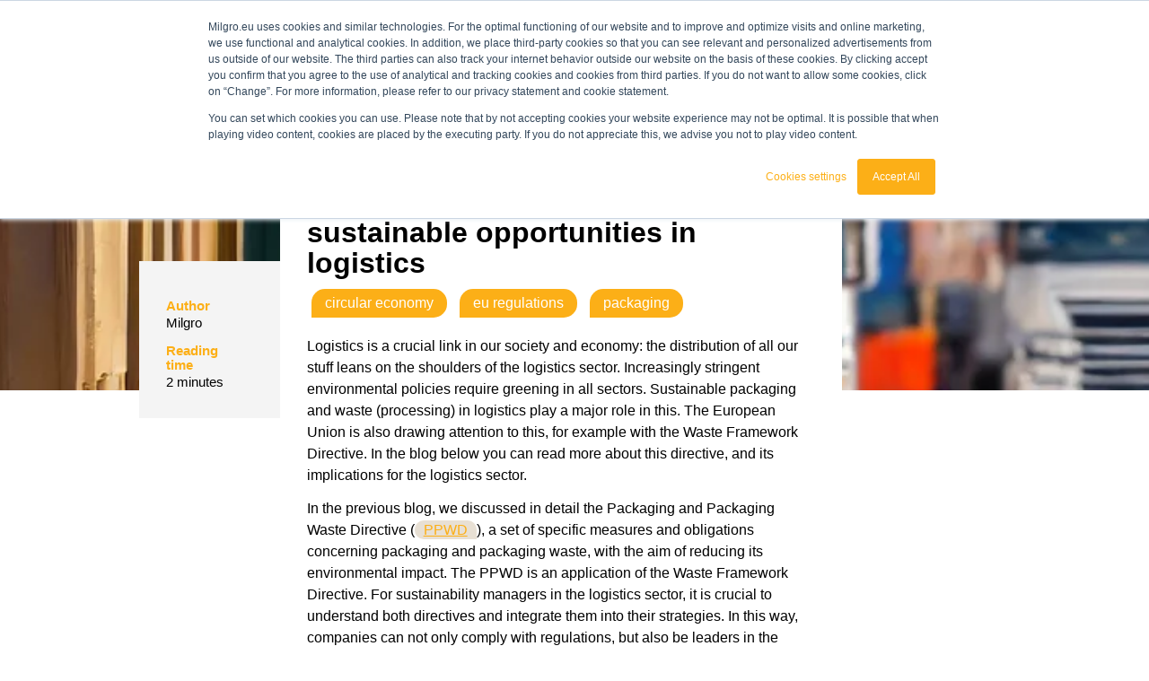

--- FILE ---
content_type: text/html; charset=UTF-8
request_url: https://www.milgro.eu/en/blog/waste-framework-directive
body_size: 16390
content:
<!doctype html><html lang="en"><head>
    <meta charset="utf-8">
    <title>Waste Framework Directive: sustainable opportunities in logistics</title>
    <link rel="shortcut icon" href="https://www.milgro.eu/hubfs/Huisstijl/logo/favicon.png">
    <meta name="description" content="The Waste Framework Directive: more on this directive, and its implications on sustainable packaging and waste (treatment) in the logistics sector.">
    
    





    
    
    <meta name="viewport" content="width=device-width, initial-scale=1">

    
    <meta property="og:description" content="The Waste Framework Directive: more on this directive, and its implications on sustainable packaging and waste (treatment) in the logistics sector.">
    <meta property="og:title" content="Waste Framework Directive: sustainable opportunities in logistics">
    <meta name="twitter:description" content="The Waste Framework Directive: more on this directive, and its implications on sustainable packaging and waste (treatment) in the logistics sector.">
    <meta name="twitter:title" content="Waste Framework Directive: sustainable opportunities in logistics">

    

    
    <style>
a.cta_button{-moz-box-sizing:content-box !important;-webkit-box-sizing:content-box !important;box-sizing:content-box !important;vertical-align:middle}.hs-breadcrumb-menu{list-style-type:none;margin:0px 0px 0px 0px;padding:0px 0px 0px 0px}.hs-breadcrumb-menu-item{float:left;padding:10px 0px 10px 10px}.hs-breadcrumb-menu-divider:before{content:'›';padding-left:10px}.hs-featured-image-link{border:0}.hs-featured-image{float:right;margin:0 0 20px 20px;max-width:50%}@media (max-width: 568px){.hs-featured-image{float:none;margin:0;width:100%;max-width:100%}}.hs-screen-reader-text{clip:rect(1px, 1px, 1px, 1px);height:1px;overflow:hidden;position:absolute !important;width:1px}
</style>

<link rel="stylesheet" href="https://www.milgro.eu/hubfs/hub_generated/template_assets/1/31939457383/1766388546293/template_bootstrap.min.css">
<link rel="stylesheet" href="https://www.milgro.eu/hubfs/hub_generated/template_assets/1/31939457380/1766388547899/template_style.min.css">
<link rel="stylesheet" href="https://www.milgro.eu/hubfs/hub_generated/template_assets/1/101063536287/1766388547263/template_overwrites.min.css">
<link rel="stylesheet" href="https://www.milgro.eu/hubfs/hub_generated/template_assets/1/140378796351/1766388547402/template_header-menu-23.min.css">
<link rel="stylesheet" href="/hs/hsstatic/cos-LanguageSwitcher/static-1.336/sass/LanguageSwitcher.css">
<link rel="stylesheet" href="https://www.milgro.eu/hubfs/hub_generated/module_assets/1/140737753149/1764248670202/module_23_menu_ctas.min.css">
<link rel="stylesheet" href="https://www.milgro.eu/hubfs/hub_generated/module_assets/1/142892555148/1764248670031/module_23_menu_adress.min.css">
<link rel="stylesheet" href="https://www.milgro.eu/hubfs/hub_generated/module_assets/1/116545473541/1764248663618/module_23_topbar_notice_global_ENG.min.css">
<link rel="stylesheet" href="https://www.milgro.eu/hubfs/hub_generated/module_assets/1/33052368925/1764248679713/module_blockheader_met_kruimelpad.min.css">
<link rel="stylesheet" href="https://www.milgro.eu/hubfs/hub_generated/module_assets/1/130756625469/1764248651832/module_23_related_blogpost.min.css">
<link rel="stylesheet" href="https://www.milgro.eu/hubfs/hub_generated/module_assets/1/124280717164/1764248666078/module_23_cta_block_blog.min.css">
    

    

<!-- SalesFeed -->
<script type="text/javascript" async src="https://milgro.create3visual.nl/"></script>
<!-- End SalesFeed -->

<!-- Google Tag Manager -->
<script>(function(w,d,s,l,i){w[l]=w[l]||[];w[l].push({'gtm.start':
new Date().getTime(),event:'gtm.js'});var f=d.getElementsByTagName(s)[0],
j=d.createElement(s),dl=l!='dataLayer'?'&l='+l:'';j.async=true;j.src=
'https://www.googletagmanager.com/gtm.js?id='+i+dl;f.parentNode.insertBefore(j,f);
})(window,document,'script','dataLayer','GTM-WWHJ8NZ');</script>
<!-- End Google Tag Manager -->
<meta name="google-site-verification" content="dau2vnP0lI24hKVfjHLbn-ziy3vBTTIIAtZJ-TFu05c">
<meta property="og:image" content="https://www.milgro.eu/hubfs/3bSectoren/wastedirective.jpg">
<meta property="og:image:width" content="1600">
<meta property="og:image:height" content="900">

<meta name="twitter:image" content="https://www.milgro.eu/hubfs/3bSectoren/wastedirective.jpg">


<meta property="og:url" content="https://www.milgro.eu/en/blog/waste-framework-directive">
<meta name="twitter:card" content="summary_large_image">

<link rel="canonical" href="https://www.milgro.eu/en/blog/waste-framework-directive">

<meta property="og:type" content="article">
<link rel="alternate" type="application/rss+xml" href="https://www.milgro.eu/en/blog/rss.xml">
<meta name="twitter:domain" content="www.milgro.eu">
<script src="//platform.linkedin.com/in.js" type="text/javascript">
    lang: en_US
</script>

<meta http-equiv="content-language" content="en">
<link rel="alternate" hreflang="en" href="https://www.milgro.eu/en/blog/waste-framework-directive">
<link rel="alternate" hreflang="nl" href="https://www.milgro.eu/blog/waste-framework-directive">






  <meta name="generator" content="HubSpot"></head>

<body data-drawer="">
 <div class="body-wrapper   hs-content-id-149570944257 hs-blog-post hs-blog-id-40915583403 page">
      
        <div data-global-resource-path="milgro-thema/templates/partials/header-newmenu.html">

  

<header class="header_23" id="header_23">
  <div class="wide flex ">
    <div class="mobile-only">
        <div class="language-switcher">
          
          <div id="hs_cos_wrapper_language-switcher" class="hs_cos_wrapper hs_cos_wrapper_widget hs_cos_wrapper_type_module widget-type-language_switcher" style="" data-hs-cos-general-type="widget" data-hs-cos-type="module"><span id="hs_cos_wrapper_language-switcher_" class="hs_cos_wrapper hs_cos_wrapper_widget hs_cos_wrapper_type_language_switcher" style="" data-hs-cos-general-type="widget" data-hs-cos-type="language_switcher"><div class="lang_switcher_class">
   <div class="globe_class" onclick="">
       <ul class="lang_list_class">
           <li>
               <a class="lang_switcher_link" data-language="en" lang="en" href="https://www.milgro.eu/en/blog/waste-framework-directive">English</a>
           </li>
           <li>
               <a class="lang_switcher_link" data-language="nl" lang="nl" href="https://www.milgro.eu/blog/waste-framework-directive">Nederlands</a>
           </li>
       </ul>
   </div>
</div></span></div>
          
          
            <a href="/en?hsLang=en" class="language__text">
              <span>en</span>
            </a>
          
        </div>
      </div>
    <div class="flex">
      <div class="logo-holder">
        <div id="hs_cos_wrapper_site_logo" class="hs_cos_wrapper hs_cos_wrapper_widget hs_cos_wrapper_type_module widget-type-logo" style="" data-hs-cos-general-type="widget" data-hs-cos-type="module">
  






















  <span id="hs_cos_wrapper_site_logo_hs_logo_widget" class="hs_cos_wrapper hs_cos_wrapper_widget hs_cos_wrapper_type_logo" style="" data-hs-cos-general-type="widget" data-hs-cos-type="logo"><a href="//www.milgro.eu" id="hs-link-site_logo_hs_logo_widget" style="border-width:0px;border:0px;"><img src="https://www.milgro.eu/hs-fs/hubfs/Huisstijl/logo/Milgro%20Logo.png?width=125&amp;height=76&amp;name=Milgro%20Logo.png" class="hs-image-widget " height="76" style="height: auto;width:125px;border-width:0px;border:0px;" width="125" alt="Milgro" title="Milgro" srcset="https://www.milgro.eu/hs-fs/hubfs/Huisstijl/logo/Milgro%20Logo.png?width=63&amp;height=38&amp;name=Milgro%20Logo.png 63w, https://www.milgro.eu/hs-fs/hubfs/Huisstijl/logo/Milgro%20Logo.png?width=125&amp;height=76&amp;name=Milgro%20Logo.png 125w, https://www.milgro.eu/hs-fs/hubfs/Huisstijl/logo/Milgro%20Logo.png?width=188&amp;height=114&amp;name=Milgro%20Logo.png 188w, https://www.milgro.eu/hs-fs/hubfs/Huisstijl/logo/Milgro%20Logo.png?width=250&amp;height=152&amp;name=Milgro%20Logo.png 250w, https://www.milgro.eu/hs-fs/hubfs/Huisstijl/logo/Milgro%20Logo.png?width=313&amp;height=190&amp;name=Milgro%20Logo.png 313w, https://www.milgro.eu/hs-fs/hubfs/Huisstijl/logo/Milgro%20Logo.png?width=375&amp;height=228&amp;name=Milgro%20Logo.png 375w" sizes="(max-width: 125px) 100vw, 125px"></a></span>
</div>
      </div>
    </div>
    <nav class="nav-holder desktop-only flex gap">
      
      
        <span id="hs_cos_wrapper_my_menu" class="hs_cos_wrapper hs_cos_wrapper_widget hs_cos_wrapper_type_menu" style="" data-hs-cos-general-type="widget" data-hs-cos-type="menu"><div id="hs_menu_wrapper_my_menu" class="hs-menu-wrapper active-branch no-flyouts hs-menu-flow-horizontal" role="navigation" data-sitemap-name="topmenu" data-menu-id="40985079853" aria-label="Navigation Menu">
 <ul role="menu">
  <li class="hs-menu-item hs-menu-depth-1 hs-item-has-children" role="none"><a href="https://www.milgro.eu/en/products" aria-haspopup="true" aria-expanded="false" role="menuitem">Our offer</a>
   <ul role="menu" class="hs-menu-children-wrapper">
    <li class="hs-menu-item hs-menu-depth-2" role="none"><a href="https://www.milgro.eu/en/wastescan" role="menuitem">Waste scan</a></li>
    <li class="hs-menu-item hs-menu-depth-2" role="none"><a href="https://www.milgro.eu/en/dashboard" role="menuitem">Dashboard</a></li>
    <li class="hs-menu-item hs-menu-depth-2" role="none"><a href="https://www.milgro.eu/en/incidents-and-emergencies" role="menuitem">Waste in case of calamities</a></li>
    <li class="hs-menu-item hs-menu-depth-2" role="none"><a href="https://www.milgro.eu/en/improve" role="menuitem">Optimizations</a></li>
    <li class="hs-menu-item hs-menu-depth-2" role="none"><a href="https://www.milgro.eu/en/zerowastegedrag" role="menuitem">Zero Waste Behavior</a></li>
    <li class="hs-menu-item hs-menu-depth-2" role="none"><a href="https://www.milgro.eu/en/waste-management" role="menuitem">Complete waste management</a></li>
   </ul></li>
  <li class="hs-menu-item hs-menu-depth-1 hs-item-has-children" role="none"><a href="https://www.milgro.eu/en/over-ons/for-who" aria-haspopup="true" aria-expanded="false" role="menuitem">for whom</a>
   <ul role="menu" class="hs-menu-children-wrapper">
    <li class="hs-menu-item hs-menu-depth-2" role="none"><a href="https://www.milgro.eu/en/sector" role="menuitem">Businesses</a></li>
    <li class="hs-menu-item hs-menu-depth-2" role="none"><a href="https://www.milgro.eu/en/partner" role="menuitem">Partners</a></li>
    <li class="hs-menu-item hs-menu-depth-2" role="none"><a href="https://www.milgro.eu/en/referenties" role="menuitem">References</a></li>
   </ul></li>
  <li class="hs-menu-item hs-menu-depth-1 hs-item-has-children" role="none"><a href="https://www.milgro.eu/en/mission" aria-haspopup="true" aria-expanded="false" role="menuitem">Milgro's mission</a>
   <ul role="menu" class="hs-menu-children-wrapper">
    <li class="hs-menu-item hs-menu-depth-2" role="none"><a href="https://www.milgro.eu/en/zero-waste" role="menuitem">Zero waste office</a></li>
    <li class="hs-menu-item hs-menu-depth-2" role="none"><a href="https://www.milgro.eu/en/about-us/certification" role="menuitem">Certifications</a></li>
    <li class="hs-menu-item hs-menu-depth-2" role="none"><a href="https://www.milgro.eu/en/sdg" role="menuitem">SDG's</a></li>
    <li class="hs-menu-item hs-menu-depth-2" role="none"><a href="https://www.milgro.eu/en/partnerships" role="menuitem">Partnerships</a></li>
   </ul></li>
  <li class="hs-menu-item hs-menu-depth-1 hs-item-has-children" role="none"><a href="https://www.milgro.eu/en/resources" aria-haspopup="true" aria-expanded="false" role="menuitem">Usefull tools</a>
   <ul role="menu" class="hs-menu-children-wrapper">
    <li class="hs-menu-item hs-menu-depth-2" role="none"><a href="https://www.milgro.eu/en/wastescan" role="menuitem">Waste scan</a></li>
    <li class="hs-menu-item hs-menu-depth-2" role="none"><a href="https://www.milgro.eu/en/csrd" role="menuitem">CSRD Startkit</a></li>
    <li class="hs-menu-item hs-menu-depth-2" role="none"><a href="https://www.milgro.eu/en/zerowaste-1" role="menuitem">Getting started with Zero Waste</a></li>
    <li class="hs-menu-item hs-menu-depth-2" role="none"><a href="https://www.milgro.eu/en/behavior-change" role="menuitem">Behavioral change in the workplace</a></li>
    <li class="hs-menu-item hs-menu-depth-2" role="none"><a href="https://www.milgro.eu/en/residual-waste" role="menuitem">Reduce residual waste</a></li>
    <li class="hs-menu-item hs-menu-depth-2" role="none"><a href="https://www.milgro.eu/en/webinar" role="menuitem">Webinars and training</a></li>
    <li class="hs-menu-item hs-menu-depth-2" role="none"><a href="https://www.milgro.eu/en/try-the-milgro-online-dashboard" role="menuitem">Dashboard trial</a></li>
    <li class="hs-menu-item hs-menu-depth-2" role="none"><a href="https://www.milgro.eu/en/contact-us-1" role="menuitem">Book a meeting</a></li>
   </ul></li>
  <li class="hs-menu-item hs-menu-depth-1 hs-item-has-children" role="none"><a href="https://www.milgro.eu/en/insights" aria-haspopup="true" aria-expanded="false" role="menuitem">Blogs &amp; news</a>
   <ul role="menu" class="hs-menu-children-wrapper">
    <li class="hs-menu-item hs-menu-depth-2" role="none"><a href="https://www.milgro.eu/en/insights" role="menuitem">Blogs &amp; news</a></li>
    <li class="hs-menu-item hs-menu-depth-2" role="none"><a href="https://www.milgro.eu/en/referenties" role="menuitem">References</a></li>
    <li class="hs-menu-item hs-menu-depth-2" role="none"><a href="https://www.milgro.eu/en/webinar" role="menuitem">Webinars</a></li>
    <li class="hs-menu-item hs-menu-depth-2" role="none"><a href="https://www.milgro.eu/en/resources" role="menuitem">Downloads</a></li>
    <li class="hs-menu-item hs-menu-depth-2" role="none"><a href="https://www.milgro.eu/en/#events" role="menuitem">Events</a></li>
   </ul></li>
  <li class="hs-menu-item hs-menu-depth-1 hs-item-has-children" role="none"><a href="https://www.milgro.eu/en/contact-us-1" aria-haspopup="true" aria-expanded="false" role="menuitem">Contact</a>
   <ul role="menu" class="hs-menu-children-wrapper">
    <li class="hs-menu-item hs-menu-depth-2" role="none"><a href="https://www.milgro.eu/en/about-us/career" role="menuitem">Working at Milgro</a></li>
   </ul></li>
 </ul>
</div></span> 
      
      <div class="btn-holder flex gap">
        <div id="hs_cos_wrapper_module_16976164007471" class="hs_cos_wrapper hs_cos_wrapper_widget hs_cos_wrapper_type_module" style="" data-hs-cos-general-type="widget" data-hs-cos-type="module"><ul id="menu-ctas-23" class="">
  
    <li class="btn btn-style-primary  btn-has-icon">
      
        <span class="icon-holder" style="--backgroundImage:url('https://www.milgro.eu/hubfs/Huisstijl/iconen/Icoontjes/coffee-white.svg')"></span>
      
      <span id="hs_cos_wrapper_module_16976164007471_" class="hs_cos_wrapper hs_cos_wrapper_widget hs_cos_wrapper_type_cta" style="" data-hs-cos-general-type="widget" data-hs-cos-type="cta"><!--HubSpot Call-to-Action Code --><span class="hs-cta-wrapper" id="hs-cta-wrapper-16c513bd-d536-4c0a-be6b-2dc112d096aa"><span class="hs-cta-node hs-cta-16c513bd-d536-4c0a-be6b-2dc112d096aa" id="hs-cta-16c513bd-d536-4c0a-be6b-2dc112d096aa"><!--[if lte IE 8]><div id="hs-cta-ie-element"></div><![endif]--><a href="https://cta-redirect.hubspot.com/cta/redirect/6674397/16c513bd-d536-4c0a-be6b-2dc112d096aa"><img class="hs-cta-img" id="hs-cta-img-16c513bd-d536-4c0a-be6b-2dc112d096aa" style="border-width:0px;" src="https://no-cache.hubspot.com/cta/default/6674397/16c513bd-d536-4c0a-be6b-2dc112d096aa.png" alt="Get acquainted"></a></span><script charset="utf-8" src="/hs/cta/cta/current.js"></script><script type="text/javascript"> hbspt.cta._relativeUrls=true;hbspt.cta.load(6674397, '16c513bd-d536-4c0a-be6b-2dc112d096aa', {"useNewLoader":"true","region":"na1"}); </script></span><!-- end HubSpot Call-to-Action Code --></span>
    </li>
  
    <li class="btn btn-style-primary  btn-has-icon">
      
        <span class="icon-holder" style="--backgroundImage:url('https://www.milgro.eu/hubfs/Huisstijl/iconen/Icoontjes/agenda-white.svg')"></span>
      
      <span id="hs_cos_wrapper_module_16976164007471_" class="hs_cos_wrapper hs_cos_wrapper_widget hs_cos_wrapper_type_cta" style="" data-hs-cos-general-type="widget" data-hs-cos-type="cta"><!--HubSpot Call-to-Action Code --><span class="hs-cta-wrapper" id="hs-cta-wrapper-39cd65b1-f8a7-4168-842c-0e1d63ffd672"><span class="hs-cta-node hs-cta-39cd65b1-f8a7-4168-842c-0e1d63ffd672" id="hs-cta-39cd65b1-f8a7-4168-842c-0e1d63ffd672"><!--[if lte IE 8]><div id="hs-cta-ie-element"></div><![endif]--><a href="https://cta-redirect.hubspot.com/cta/redirect/6674397/39cd65b1-f8a7-4168-842c-0e1d63ffd672" target="_blank" rel="noopener"><img class="hs-cta-img" id="hs-cta-img-39cd65b1-f8a7-4168-842c-0e1d63ffd672" style="border-width:0px;" src="https://no-cache.hubspot.com/cta/default/6674397/39cd65b1-f8a7-4168-842c-0e1d63ffd672.png" alt="7 day trial"></a></span><script charset="utf-8" src="/hs/cta/cta/current.js"></script><script type="text/javascript"> hbspt.cta._relativeUrls=true;hbspt.cta.load(6674397, '39cd65b1-f8a7-4168-842c-0e1d63ffd672', {"useNewLoader":"true","region":"na1"}); </script></span><!-- end HubSpot Call-to-Action Code --></span>
    </li>
  
    <li class="btn btn-style-secondary ">
      
      <span id="hs_cos_wrapper_module_16976164007471_" class="hs_cos_wrapper hs_cos_wrapper_widget hs_cos_wrapper_type_cta" style="" data-hs-cos-general-type="widget" data-hs-cos-type="cta"><!--HubSpot Call-to-Action Code --><span class="hs-cta-wrapper" id="hs-cta-wrapper-21625d7f-a4da-466d-8841-8929a0126664"><span class="hs-cta-node hs-cta-21625d7f-a4da-466d-8841-8929a0126664" id="hs-cta-21625d7f-a4da-466d-8841-8929a0126664"><!--[if lte IE 8]><div id="hs-cta-ie-element"></div><![endif]--><a href="https://cta-redirect.hubspot.com/cta/redirect/6674397/21625d7f-a4da-466d-8841-8929a0126664"><img class="hs-cta-img" id="hs-cta-img-21625d7f-a4da-466d-8841-8929a0126664" style="border-width:0px;" src="https://no-cache.hubspot.com/cta/default/6674397/21625d7f-a4da-466d-8841-8929a0126664.png" alt="Customerservice"></a></span><script charset="utf-8" src="/hs/cta/cta/current.js"></script><script type="text/javascript"> hbspt.cta._relativeUrls=true;hbspt.cta.load(6674397, '21625d7f-a4da-466d-8841-8929a0126664', {"useNewLoader":"true","region":"na1"}); </script></span><!-- end HubSpot Call-to-Action Code --></span>
    </li>
  
    <li class="btn btn-style-secondary ">
      
      <span id="hs_cos_wrapper_module_16976164007471_" class="hs_cos_wrapper hs_cos_wrapper_widget hs_cos_wrapper_type_cta" style="" data-hs-cos-general-type="widget" data-hs-cos-type="cta"><!--HubSpot Call-to-Action Code --><span class="hs-cta-wrapper" id="hs-cta-wrapper-58c4c89b-75b6-461e-a358-9f26cd303c51"><span class="hs-cta-node hs-cta-58c4c89b-75b6-461e-a358-9f26cd303c51" id="hs-cta-58c4c89b-75b6-461e-a358-9f26cd303c51"><!--[if lte IE 8]><div id="hs-cta-ie-element"></div><![endif]--><a href="https://cta-redirect.hubspot.com/cta/redirect/6674397/58c4c89b-75b6-461e-a358-9f26cd303c51" target="_blank" rel="noopener"><img class="hs-cta-img" id="hs-cta-img-58c4c89b-75b6-461e-a358-9f26cd303c51" style="border-width:0px;" src="https://no-cache.hubspot.com/cta/default/6674397/58c4c89b-75b6-461e-a358-9f26cd303c51.png" alt="Login"></a></span><script charset="utf-8" src="/hs/cta/cta/current.js"></script><script type="text/javascript"> hbspt.cta._relativeUrls=true;hbspt.cta.load(6674397, '58c4c89b-75b6-461e-a358-9f26cd303c51', {"useNewLoader":"true","region":"na1"}); </script></span><!-- end HubSpot Call-to-Action Code --></span>
    </li>
  
</ul></div>
        <div class="language-switcher">
          
          <div id="hs_cos_wrapper_language-switcher" class="hs_cos_wrapper hs_cos_wrapper_widget hs_cos_wrapper_type_module widget-type-language_switcher" style="" data-hs-cos-general-type="widget" data-hs-cos-type="module"><span id="hs_cos_wrapper_language-switcher_" class="hs_cos_wrapper hs_cos_wrapper_widget hs_cos_wrapper_type_language_switcher" style="" data-hs-cos-general-type="widget" data-hs-cos-type="language_switcher"><div class="lang_switcher_class">
   <div class="globe_class" onclick="">
       <ul class="lang_list_class">
           <li>
               <a class="lang_switcher_link" data-language="en" lang="en" href="https://www.milgro.eu/en/blog/waste-framework-directive">English</a>
           </li>
           <li>
               <a class="lang_switcher_link" data-language="nl" lang="nl" href="https://www.milgro.eu/blog/waste-framework-directive">Nederlands</a>
           </li>
       </ul>
   </div>
</div></span></div>
          
          
            <a href="/en?hsLang=en" class="language__text">
              <div class="header__flag">
                <img src="https://www.milgro.eu/hubfs/Huisstijl/iconen/flag-en.png" alt="English">
              </div>
              <span></span>
            </a>
          
        </div>
      </div>
        
    </nav>
    <div class="mobile-only">
      <label id="openDrawer" class="hamburger" for="toggle">
      <span></span>
      </label>
      <input type="checkbox" id="toggle">
      <div class="drawer">
        <div id="hs_cos_wrapper_site_logo" class="hs_cos_wrapper hs_cos_wrapper_widget hs_cos_wrapper_type_module widget-type-logo" style="" data-hs-cos-general-type="widget" data-hs-cos-type="module">
  






















  <span id="hs_cos_wrapper_site_logo_hs_logo_widget" class="hs_cos_wrapper hs_cos_wrapper_widget hs_cos_wrapper_type_logo" style="" data-hs-cos-general-type="widget" data-hs-cos-type="logo"><a href="//www.milgro.eu" id="hs-link-site_logo_hs_logo_widget" style="border-width:0px;border:0px;"><img src="https://www.milgro.eu/hs-fs/hubfs/Huisstijl/logo/Milgro%20Logo.png?width=125&amp;height=76&amp;name=Milgro%20Logo.png" class="hs-image-widget " height="76" style="height: auto;width:125px;border-width:0px;border:0px;" width="125" alt="Milgro" title="Milgro" srcset="https://www.milgro.eu/hs-fs/hubfs/Huisstijl/logo/Milgro%20Logo.png?width=63&amp;height=38&amp;name=Milgro%20Logo.png 63w, https://www.milgro.eu/hs-fs/hubfs/Huisstijl/logo/Milgro%20Logo.png?width=125&amp;height=76&amp;name=Milgro%20Logo.png 125w, https://www.milgro.eu/hs-fs/hubfs/Huisstijl/logo/Milgro%20Logo.png?width=188&amp;height=114&amp;name=Milgro%20Logo.png 188w, https://www.milgro.eu/hs-fs/hubfs/Huisstijl/logo/Milgro%20Logo.png?width=250&amp;height=152&amp;name=Milgro%20Logo.png 250w, https://www.milgro.eu/hs-fs/hubfs/Huisstijl/logo/Milgro%20Logo.png?width=313&amp;height=190&amp;name=Milgro%20Logo.png 313w, https://www.milgro.eu/hs-fs/hubfs/Huisstijl/logo/Milgro%20Logo.png?width=375&amp;height=228&amp;name=Milgro%20Logo.png 375w" sizes="(max-width: 125px) 100vw, 125px"></a></span>
</div>
        <nav class="mobile-only flex gap wide">
          
          <span id="hs_cos_wrapper_my_menu" class="hs_cos_wrapper hs_cos_wrapper_widget hs_cos_wrapper_type_menu" style="" data-hs-cos-general-type="widget" data-hs-cos-type="menu"><div id="hs_menu_wrapper_my_menu" class="hs-menu-wrapper active-branch no-flyouts hs-menu-flow-horizontal" role="navigation" data-sitemap-name="topmenu" data-menu-id="40985079853" aria-label="Navigation Menu">
 <ul role="menu">
  <li class="hs-menu-item hs-menu-depth-1 hs-item-has-children" role="none"><a href="https://www.milgro.eu/en/products" aria-haspopup="true" aria-expanded="false" role="menuitem">Our offer</a>
   <ul role="menu" class="hs-menu-children-wrapper">
    <li class="hs-menu-item hs-menu-depth-2" role="none"><a href="https://www.milgro.eu/en/wastescan" role="menuitem">Waste scan</a></li>
    <li class="hs-menu-item hs-menu-depth-2" role="none"><a href="https://www.milgro.eu/en/dashboard" role="menuitem">Dashboard</a></li>
    <li class="hs-menu-item hs-menu-depth-2" role="none"><a href="https://www.milgro.eu/en/incidents-and-emergencies" role="menuitem">Waste in case of calamities</a></li>
    <li class="hs-menu-item hs-menu-depth-2" role="none"><a href="https://www.milgro.eu/en/improve" role="menuitem">Optimizations</a></li>
    <li class="hs-menu-item hs-menu-depth-2" role="none"><a href="https://www.milgro.eu/en/zerowastegedrag" role="menuitem">Zero Waste Behavior</a></li>
    <li class="hs-menu-item hs-menu-depth-2" role="none"><a href="https://www.milgro.eu/en/waste-management" role="menuitem">Complete waste management</a></li>
   </ul></li>
  <li class="hs-menu-item hs-menu-depth-1 hs-item-has-children" role="none"><a href="https://www.milgro.eu/en/over-ons/for-who" aria-haspopup="true" aria-expanded="false" role="menuitem">for whom</a>
   <ul role="menu" class="hs-menu-children-wrapper">
    <li class="hs-menu-item hs-menu-depth-2" role="none"><a href="https://www.milgro.eu/en/sector" role="menuitem">Businesses</a></li>
    <li class="hs-menu-item hs-menu-depth-2" role="none"><a href="https://www.milgro.eu/en/partner" role="menuitem">Partners</a></li>
    <li class="hs-menu-item hs-menu-depth-2" role="none"><a href="https://www.milgro.eu/en/referenties" role="menuitem">References</a></li>
   </ul></li>
  <li class="hs-menu-item hs-menu-depth-1 hs-item-has-children" role="none"><a href="https://www.milgro.eu/en/mission" aria-haspopup="true" aria-expanded="false" role="menuitem">Milgro's mission</a>
   <ul role="menu" class="hs-menu-children-wrapper">
    <li class="hs-menu-item hs-menu-depth-2" role="none"><a href="https://www.milgro.eu/en/zero-waste" role="menuitem">Zero waste office</a></li>
    <li class="hs-menu-item hs-menu-depth-2" role="none"><a href="https://www.milgro.eu/en/about-us/certification" role="menuitem">Certifications</a></li>
    <li class="hs-menu-item hs-menu-depth-2" role="none"><a href="https://www.milgro.eu/en/sdg" role="menuitem">SDG's</a></li>
    <li class="hs-menu-item hs-menu-depth-2" role="none"><a href="https://www.milgro.eu/en/partnerships" role="menuitem">Partnerships</a></li>
   </ul></li>
  <li class="hs-menu-item hs-menu-depth-1 hs-item-has-children" role="none"><a href="https://www.milgro.eu/en/resources" aria-haspopup="true" aria-expanded="false" role="menuitem">Usefull tools</a>
   <ul role="menu" class="hs-menu-children-wrapper">
    <li class="hs-menu-item hs-menu-depth-2" role="none"><a href="https://www.milgro.eu/en/wastescan" role="menuitem">Waste scan</a></li>
    <li class="hs-menu-item hs-menu-depth-2" role="none"><a href="https://www.milgro.eu/en/csrd" role="menuitem">CSRD Startkit</a></li>
    <li class="hs-menu-item hs-menu-depth-2" role="none"><a href="https://www.milgro.eu/en/zerowaste-1" role="menuitem">Getting started with Zero Waste</a></li>
    <li class="hs-menu-item hs-menu-depth-2" role="none"><a href="https://www.milgro.eu/en/behavior-change" role="menuitem">Behavioral change in the workplace</a></li>
    <li class="hs-menu-item hs-menu-depth-2" role="none"><a href="https://www.milgro.eu/en/residual-waste" role="menuitem">Reduce residual waste</a></li>
    <li class="hs-menu-item hs-menu-depth-2" role="none"><a href="https://www.milgro.eu/en/webinar" role="menuitem">Webinars and training</a></li>
    <li class="hs-menu-item hs-menu-depth-2" role="none"><a href="https://www.milgro.eu/en/try-the-milgro-online-dashboard" role="menuitem">Dashboard trial</a></li>
    <li class="hs-menu-item hs-menu-depth-2" role="none"><a href="https://www.milgro.eu/en/contact-us-1" role="menuitem">Book a meeting</a></li>
   </ul></li>
  <li class="hs-menu-item hs-menu-depth-1 hs-item-has-children" role="none"><a href="https://www.milgro.eu/en/insights" aria-haspopup="true" aria-expanded="false" role="menuitem">Blogs &amp; news</a>
   <ul role="menu" class="hs-menu-children-wrapper">
    <li class="hs-menu-item hs-menu-depth-2" role="none"><a href="https://www.milgro.eu/en/insights" role="menuitem">Blogs &amp; news</a></li>
    <li class="hs-menu-item hs-menu-depth-2" role="none"><a href="https://www.milgro.eu/en/referenties" role="menuitem">References</a></li>
    <li class="hs-menu-item hs-menu-depth-2" role="none"><a href="https://www.milgro.eu/en/webinar" role="menuitem">Webinars</a></li>
    <li class="hs-menu-item hs-menu-depth-2" role="none"><a href="https://www.milgro.eu/en/resources" role="menuitem">Downloads</a></li>
    <li class="hs-menu-item hs-menu-depth-2" role="none"><a href="https://www.milgro.eu/en/#events" role="menuitem">Events</a></li>
   </ul></li>
  <li class="hs-menu-item hs-menu-depth-1 hs-item-has-children" role="none"><a href="https://www.milgro.eu/en/contact-us-1" aria-haspopup="true" aria-expanded="false" role="menuitem">Contact</a>
   <ul role="menu" class="hs-menu-children-wrapper">
    <li class="hs-menu-item hs-menu-depth-2" role="none"><a href="https://www.milgro.eu/en/about-us/career" role="menuitem">Working at Milgro</a></li>
   </ul></li>
 </ul>
</div></span> 
          
        </nav>
        <div id="hs_cos_wrapper_module_23_menu_ctas" class="hs_cos_wrapper hs_cos_wrapper_widget hs_cos_wrapper_type_module" style="" data-hs-cos-general-type="widget" data-hs-cos-type="module"><ul id="menu-ctas-23" class="">
  
    <li class="btn btn-style-primary  btn-has-icon">
      
        <span class="icon-holder" style="--backgroundImage:url('https://www.milgro.eu/hubfs/Huisstijl/iconen/Icoontjes/coffee-white.svg')"></span>
      
      <span id="hs_cos_wrapper_module_23_menu_ctas_" class="hs_cos_wrapper hs_cos_wrapper_widget hs_cos_wrapper_type_cta" style="" data-hs-cos-general-type="widget" data-hs-cos-type="cta"><!--HubSpot Call-to-Action Code --><span class="hs-cta-wrapper" id="hs-cta-wrapper-16c513bd-d536-4c0a-be6b-2dc112d096aa"><span class="hs-cta-node hs-cta-16c513bd-d536-4c0a-be6b-2dc112d096aa" id="hs-cta-16c513bd-d536-4c0a-be6b-2dc112d096aa"><!--[if lte IE 8]><div id="hs-cta-ie-element"></div><![endif]--><a href="https://cta-redirect.hubspot.com/cta/redirect/6674397/16c513bd-d536-4c0a-be6b-2dc112d096aa"><img class="hs-cta-img" id="hs-cta-img-16c513bd-d536-4c0a-be6b-2dc112d096aa" style="border-width:0px;" src="https://no-cache.hubspot.com/cta/default/6674397/16c513bd-d536-4c0a-be6b-2dc112d096aa.png" alt="Get acquainted"></a></span><script charset="utf-8" src="/hs/cta/cta/current.js"></script><script type="text/javascript"> hbspt.cta._relativeUrls=true;hbspt.cta.load(6674397, '16c513bd-d536-4c0a-be6b-2dc112d096aa', {"useNewLoader":"true","region":"na1"}); </script></span><!-- end HubSpot Call-to-Action Code --></span>
    </li>
  
    <li class="btn btn-style-primary  btn-has-icon">
      
        <span class="icon-holder" style="--backgroundImage:url('https://www.milgro.eu/hubfs/Huisstijl/iconen/Icoontjes/agenda-white.svg')"></span>
      
      <span id="hs_cos_wrapper_module_23_menu_ctas_" class="hs_cos_wrapper hs_cos_wrapper_widget hs_cos_wrapper_type_cta" style="" data-hs-cos-general-type="widget" data-hs-cos-type="cta"><!--HubSpot Call-to-Action Code --><span class="hs-cta-wrapper" id="hs-cta-wrapper-39cd65b1-f8a7-4168-842c-0e1d63ffd672"><span class="hs-cta-node hs-cta-39cd65b1-f8a7-4168-842c-0e1d63ffd672" id="hs-cta-39cd65b1-f8a7-4168-842c-0e1d63ffd672"><!--[if lte IE 8]><div id="hs-cta-ie-element"></div><![endif]--><a href="https://cta-redirect.hubspot.com/cta/redirect/6674397/39cd65b1-f8a7-4168-842c-0e1d63ffd672" target="_blank" rel="noopener"><img class="hs-cta-img" id="hs-cta-img-39cd65b1-f8a7-4168-842c-0e1d63ffd672" style="border-width:0px;" src="https://no-cache.hubspot.com/cta/default/6674397/39cd65b1-f8a7-4168-842c-0e1d63ffd672.png" alt="7 day trial"></a></span><script charset="utf-8" src="/hs/cta/cta/current.js"></script><script type="text/javascript"> hbspt.cta._relativeUrls=true;hbspt.cta.load(6674397, '39cd65b1-f8a7-4168-842c-0e1d63ffd672', {"useNewLoader":"true","region":"na1"}); </script></span><!-- end HubSpot Call-to-Action Code --></span>
    </li>
  
    <li class="btn btn-style-secondary ">
      
      <span id="hs_cos_wrapper_module_23_menu_ctas_" class="hs_cos_wrapper hs_cos_wrapper_widget hs_cos_wrapper_type_cta" style="" data-hs-cos-general-type="widget" data-hs-cos-type="cta"><!--HubSpot Call-to-Action Code --><span class="hs-cta-wrapper" id="hs-cta-wrapper-21625d7f-a4da-466d-8841-8929a0126664"><span class="hs-cta-node hs-cta-21625d7f-a4da-466d-8841-8929a0126664" id="hs-cta-21625d7f-a4da-466d-8841-8929a0126664"><!--[if lte IE 8]><div id="hs-cta-ie-element"></div><![endif]--><a href="https://cta-redirect.hubspot.com/cta/redirect/6674397/21625d7f-a4da-466d-8841-8929a0126664"><img class="hs-cta-img" id="hs-cta-img-21625d7f-a4da-466d-8841-8929a0126664" style="border-width:0px;" src="https://no-cache.hubspot.com/cta/default/6674397/21625d7f-a4da-466d-8841-8929a0126664.png" alt="Customerservice"></a></span><script charset="utf-8" src="/hs/cta/cta/current.js"></script><script type="text/javascript"> hbspt.cta._relativeUrls=true;hbspt.cta.load(6674397, '21625d7f-a4da-466d-8841-8929a0126664', {"useNewLoader":"true","region":"na1"}); </script></span><!-- end HubSpot Call-to-Action Code --></span>
    </li>
  
    <li class="btn btn-style-secondary ">
      
      <span id="hs_cos_wrapper_module_23_menu_ctas_" class="hs_cos_wrapper hs_cos_wrapper_widget hs_cos_wrapper_type_cta" style="" data-hs-cos-general-type="widget" data-hs-cos-type="cta"><!--HubSpot Call-to-Action Code --><span class="hs-cta-wrapper" id="hs-cta-wrapper-58c4c89b-75b6-461e-a358-9f26cd303c51"><span class="hs-cta-node hs-cta-58c4c89b-75b6-461e-a358-9f26cd303c51" id="hs-cta-58c4c89b-75b6-461e-a358-9f26cd303c51"><!--[if lte IE 8]><div id="hs-cta-ie-element"></div><![endif]--><a href="https://cta-redirect.hubspot.com/cta/redirect/6674397/58c4c89b-75b6-461e-a358-9f26cd303c51" target="_blank" rel="noopener"><img class="hs-cta-img" id="hs-cta-img-58c4c89b-75b6-461e-a358-9f26cd303c51" style="border-width:0px;" src="https://no-cache.hubspot.com/cta/default/6674397/58c4c89b-75b6-461e-a358-9f26cd303c51.png" alt="Login"></a></span><script charset="utf-8" src="/hs/cta/cta/current.js"></script><script type="text/javascript"> hbspt.cta._relativeUrls=true;hbspt.cta.load(6674397, '58c4c89b-75b6-461e-a358-9f26cd303c51', {"useNewLoader":"true","region":"na1"}); </script></span><!-- end HubSpot Call-to-Action Code --></span>
    </li>
  
</ul></div>
        <div id="hs_cos_wrapper_module_menu_adress_23" class="hs_cos_wrapper hs_cos_wrapper_widget hs_cos_wrapper_type_module" style="" data-hs-cos-general-type="widget" data-hs-cos-type="module"><ul id="menu-adress-23" class="">
  
  
  <li>Pittsburgstraat 31</li>
  
  
  <li>3047 BL Rotterdam</li>
  
  
  <li><a href="tel:+31102380310">(+31)10-238 03 10</a></li>
  
  
    <li class="btn btn-style-secondary  btn-has-icon">
      
        <span class="icon-holder" style="--backgroundImage:url('https://www.milgro.eu/hubfs/Huisstijl/iconen/Icoontjes/marker.svg')"></span>
      
      <span id="hs_cos_wrapper_module_menu_adress_23_" class="hs_cos_wrapper hs_cos_wrapper_widget hs_cos_wrapper_type_cta" style="" data-hs-cos-general-type="widget" data-hs-cos-type="cta"><!--HubSpot Call-to-Action Code --><span class="hs-cta-wrapper" id="hs-cta-wrapper-b25b138c-b68f-4d3d-8dff-960193257575"><span class="hs-cta-node hs-cta-b25b138c-b68f-4d3d-8dff-960193257575" id="hs-cta-b25b138c-b68f-4d3d-8dff-960193257575"><!--[if lte IE 8]><div id="hs-cta-ie-element"></div><![endif]--><a href="https://cta-redirect.hubspot.com/cta/redirect/6674397/b25b138c-b68f-4d3d-8dff-960193257575" target="_blank" rel="noopener"><img class="hs-cta-img" id="hs-cta-img-b25b138c-b68f-4d3d-8dff-960193257575" style="border-width:0px;" src="https://no-cache.hubspot.com/cta/default/6674397/b25b138c-b68f-4d3d-8dff-960193257575.png" alt="Route"></a></span><script charset="utf-8" src="/hs/cta/cta/current.js"></script><script type="text/javascript"> hbspt.cta._relativeUrls=true;hbspt.cta.load(6674397, 'b25b138c-b68f-4d3d-8dff-960193257575', {"useNewLoader":"true","region":"na1"}); </script></span><!-- end HubSpot Call-to-Action Code --></span>
    </li>
  
</ul></div>
        </div>
    </div>
  </div>
</header> 
 
  <div id="hs_cos_wrapper_module_16847504493193" class="hs_cos_wrapper hs_cos_wrapper_widget hs_cos_wrapper_type_module" style="" data-hs-cos-general-type="widget" data-hs-cos-type="module">

    




  <section class="topbar-notice" data-items="1">
    <div class="topbar-notice-slider">
    
      <div class="topbar-notice-item background-sand">
        <span class="flex gap">
          
            <span>🎉</span>
          
          <p>Milgro is officially B Corp™ certified</p>
        </span>
        
        
        <a href="https://www.milgro.eu/en/news/milgro-is-officially-b-corp-certified" title="Milgro is officially B Corp™ certified Read more">
          Read more
        </a>
      </div>
    
    </div>
    
  </section>
  
 </div>


<script type="text/javascript">
  if (window.innerWidth < 768) {
  
  document.getElementById('openDrawer').addEventListener('click', openDrawerToggle);
  function openDrawerToggle() {
    const body = document.body
    if (body.getAttribute('data-drawer') === 'isOpen') {
        body.setAttribute('data-drawer','isClosed');
      } else {
        body.setAttribute('data-drawer','isOpen');
        let currentActive = document.querySelectorAll(".hs-item-has-children.active-branch > a");
        currentActive.forEach((item)=>{
          item.classList.add("doubleTab");
        })
      }
  }
  slideToggle=(el)=> {
    let cs = window.getComputedStyle(el).display;
    console.log(el);
    if(cs==="none") {
        el.style.display="block";
    }
    else {
        el.style.display="none";
    }
  }
    submenuToggle=()=>{
      let submenuTrigger = document.querySelectorAll(".hs-item-has-children > a");
      submenuTrigger.forEach((item)=>{
        item.addEventListener("click",(e)=>{
          e.preventDefault();
          const isActive = item.classList.contains('doubleTab');
          if (isActive === true) {
            item.classList.remove('doubleTab');
            window.location = item.href;
          } else {
            item.classList.add('doubleTab');
          };
          let submenuContent = e.target.parentElement.querySelector('.hs-menu-children-wrapper');
          slideToggle(submenuContent);
        })
      });
    }
    submenuToggle();
  
  }
</script></div>
      

   
  
<main class="body-container-wrapper">
  <div class="body-container body-container--blog-post  yellow ">
    <div id="hs_cos_wrapper_module_16036588335754" class="hs_cos_wrapper hs_cos_wrapper_widget hs_cos_wrapper_type_module" style="" data-hs-cos-general-type="widget" data-hs-cos-type="module"><section>
  <div class="header__image">
    <div class="hidden-mobile">
      <img src="https://www.milgro.eu/hs-fs/hubfs/3bSectoren/wastedirective-header.jpg?upscale=true&amp;width=1600&amp;name=wastedirective-header.jpg" width="1600" loading="eager" alt="Waste Framework Directive: sustainable opportunities in logistics" srcset="https://www.milgro.eu/hs-fs/hubfs/3bSectoren/wastedirective-header.jpg?upscale=true&amp;width=800&amp;name=wastedirective-header.jpg 800w, https://www.milgro.eu/hs-fs/hubfs/3bSectoren/wastedirective-header.jpg?upscale=true&amp;width=1600&amp;name=wastedirective-header.jpg 1600w, https://www.milgro.eu/hs-fs/hubfs/3bSectoren/wastedirective-header.jpg?upscale=true&amp;width=2400&amp;name=wastedirective-header.jpg 2400w, https://www.milgro.eu/hs-fs/hubfs/3bSectoren/wastedirective-header.jpg?upscale=true&amp;width=3200&amp;name=wastedirective-header.jpg 3200w, https://www.milgro.eu/hs-fs/hubfs/3bSectoren/wastedirective-header.jpg?upscale=true&amp;width=4000&amp;name=wastedirective-header.jpg 4000w, https://www.milgro.eu/hs-fs/hubfs/3bSectoren/wastedirective-header.jpg?upscale=true&amp;width=4800&amp;name=wastedirective-header.jpg 4800w" sizes="(max-width: 1600px) 100vw, 1600px">
    </div>
    <div class="only-mobile">
    <img src="https://www.milgro.eu/hs-fs/hubfs/3bSectoren/wastedirective-header.jpg?upscale=true&amp;width=768&amp;name=wastedirective-header.jpg" width="768" loading="eager" alt="Waste Framework Directive: sustainable opportunities in logistics" srcset="https://www.milgro.eu/hs-fs/hubfs/3bSectoren/wastedirective-header.jpg?upscale=true&amp;width=384&amp;name=wastedirective-header.jpg 384w, https://www.milgro.eu/hs-fs/hubfs/3bSectoren/wastedirective-header.jpg?upscale=true&amp;width=768&amp;name=wastedirective-header.jpg 768w, https://www.milgro.eu/hs-fs/hubfs/3bSectoren/wastedirective-header.jpg?upscale=true&amp;width=1152&amp;name=wastedirective-header.jpg 1152w, https://www.milgro.eu/hs-fs/hubfs/3bSectoren/wastedirective-header.jpg?upscale=true&amp;width=1536&amp;name=wastedirective-header.jpg 1536w, https://www.milgro.eu/hs-fs/hubfs/3bSectoren/wastedirective-header.jpg?upscale=true&amp;width=1920&amp;name=wastedirective-header.jpg 1920w, https://www.milgro.eu/hs-fs/hubfs/3bSectoren/wastedirective-header.jpg?upscale=true&amp;width=2304&amp;name=wastedirective-header.jpg 2304w" sizes="(max-width: 768px) 100vw, 768px">
    </div>
  </div>
</section></div>
    <section class="singleblog container">
        <div class="row">
            <div class="col-md-2 singleblog__sidebar-wrapper">
                <div class="singleblog__sidebar-text">
                  <div class="singleblog__sidebar-text-item">
                        <h4>Author </h4>
                    <div>
                      Milgro
                    </div>
                  </div>
<!--                 <div class="singleblog__sidebar-text-item"> -->
<!--                     <h4>Date </h4> -->
<!--                     <div>18 December 2023 </div> -->
<!--                   </div> -->

                  <div class="singleblog__sidebar-text-item readingtime">
                       <h4>Reading time </h4>
                    <div>
                  
   
   
   
   
   
   2 minutes</div>
                  </div>

                 
                </div>
              
                
         <div class="singleblog__sidebar-social social-sharing">
          
            <a href="mailto:?subject=I%20would%20like%20to%20share%20this%20article%20of%20Milgro%20with%20you&amp;body=https://www.milgro.eu/en/blog/waste-framework-directive" target="_blank" rel="noopener noreferrer" class="social-sharing__facebook">
              <i class="fas fa-envelope"></i>
           </a>
          
          
          
            <a href="linkedin.com/company/milgro" target="_blank" rel="noopener noreferrer" class="social-sharing__linkedin">
              <i class="fab fa-linkedin"></i>
            </a>
          
           <a href="https://www.instagram.com/milgro.eu" target="_blank" rel="noopener noreferrer" class="social-sharing__instagram" title="Visit and follow Milgro on Instagram">
             <i class="fab fa-instagram"></i>
           </a>
          
    
                  
                     </div>
      
                  
          
            </div>
            <div class="col-md-8 singleblog__body" itemscope itemtype="http://schema.org/Article">
                <h1 itemprop="headline"><span id="hs_cos_wrapper_name" class="hs_cos_wrapper hs_cos_wrapper_meta_field hs_cos_wrapper_type_text" style="" data-hs-cos-general-type="meta_field" data-hs-cos-type="text">Waste Framework Directive: sustainable opportunities in logistics</span></h1>
                <div class="blogpost-tagholder">
                  
                    <a href="https://www.milgro.eu/en/blog/tag/circular-economy" title="Meer over dit onderwerp Circular Economy | Milgro" class="tag">Circular Economy</a>
                  
                    <a href="https://www.milgro.eu/en/blog/tag/eu-regulations" title="Meer over dit onderwerp EU Regulations | Milgro" class="tag">EU Regulations</a>
                  
                    <a href="https://www.milgro.eu/en/blog/tag/packaging" title="Meer over dit onderwerp Packaging | Milgro" class="tag">Packaging</a>
                   
                </div>
                <div itemprop="articleBody">
                  <span id="hs_cos_wrapper_post_body" class="hs_cos_wrapper hs_cos_wrapper_meta_field hs_cos_wrapper_type_rich_text" style="" data-hs-cos-general-type="meta_field" data-hs-cos-type="rich_text"><p>Logistics is a crucial link in our society and economy: the distribution of all our stuff leans on the shoulders of the logistics sector. Increasingly stringent environmental policies require greening in all sectors. Sustainable packaging and waste (processing) in logistics play a major role in this. The European Union is also drawing attention to this, for example with the Waste Framework Directive. In the blog below you can read more about this directive, and its implications for the logistics sector.<!--more--></p>
<p>In the previous blog, we discussed in detail the Packaging and Packaging Waste Directive (<a href="/en/blog/pallets-legislation" rel="noopener" target="_blank">PPWD</a>), a set of specific measures and obligations concerning packaging and packaging waste, with the aim of reducing its environmental impact. The PPWD is an application of the Waste Framework Directive. For sustainability managers in the logistics sector, it is crucial to understand both directives and integrate them into their strategies. In this way, companies can not only comply with regulations, but also be leaders in the transition to a more sustainable and circular economy.</p>
<h2>What is the Waste Framework Directive?</h2>
<p>The Waste Framework Directive (WFD) provides a framework of general principles for waste management (with the PPWD acting as a complement). The WFD is a European directive that establishes the essential concepts and definitions for waste management, such as waste, recycling and recovery. Its primary goal is to reduce negative impacts on the environment and human health, particularly through waste prevention. The transition to a circular economy is also an important goal. In addition, the FWD presents specific targets regarding the recycling of certain types of waste. EU member states are required to take measures to achieve these targets.</p>
<p>The "<a href="https://eur-lex.europa.eu/legal-content/NL/ALL/?uri=LEGISSUM:waste_hierarchy" rel="noopener" target="_blank">waste hierarchy</a>" principle, consisting of five steps, forms the basis of EU waste management. This emphasizes waste prevention as the most desirable option, while landfill or incineration is considered the last option. EU member states must prepare and implement a waste management plan consistent with this principle. In addition, the "Extended Producer Responsibility" principle is an important part of the WFD: producers are responsible for the environmental impacts of their products throughout the life cycle, including the waste phase.</p>
<div id="hs_cos_wrapper_widget_b81fa179-99d3-42e1-9b1b-548c5e0d8ac8" class="hs_cos_wrapper hs_cos_wrapper_widget hs_cos_wrapper_type_module" style="" data-hs-cos-general-type="widget" data-hs-cos-type="module">

  



<div class="related-post-module-23 has-image">
  <h4>
    
    
      Read also
    
  </h4>
  <a href="https://www.milgro.eu/en/blog/pallets-legislation" class="flex gap" title="European legislation looming for reuse pallets" target="_self">
    
      <span>
        <img src="https://www.milgro.eu/hubfs/5bInsights/blogs/Logistiek/pallets-wetgeving.jpg" alt="European legislation looming for reuse pallets">
      </span>
    
    <span>
      <h3>European legislation looming for reuse pallets</h3>
    </span>
  </a>
</div></div>
<p>&nbsp;</p>
<h2>How will the WFD affect the logistics industry?</h2>
<p>The WFD has significant implications for the logistics sector by imposing specific waste management requirements. This includes rethinking packaging methods, such as redesigning packaging for efficiency and promoting reuse. Logistics companies must also consider revising return logistics and waste collection and disposal, sustainability reporting and collaborations throughout the supply chain.<br><br>While this involves work and costs in the short term, in the long term it can mean compliance with environmental policies and provide for more efficient use of materials and reduced waste disposal costs. Take, for example, switching from single-use cardboard boxes to reusable plastic crates for transporting goods. These crates can be used multiple times, thus meeting waste prevention, as described in the "waste hierarchy" principle, as well as reducing packaging costs.<br><br>In essence, the WFD requires logistics companies to take a proactive role in sustainable waste management and environmentally friendly operations. If approached correctly, this cuts both ways.</p>
<div id="hs_cos_wrapper_widget_29fa7821-9d7f-4e24-98c6-3c3ad0878184" class="hs_cos_wrapper hs_cos_wrapper_widget hs_cos_wrapper_type_module" style="" data-hs-cos-general-type="widget" data-hs-cos-type="module">

  



<div class="related-post-module-23 ">
  <h4>
    
    
      Read also
    
  </h4>
  <a href="https://www.milgro.eu/en/blog/ladder-van-lansink-viewed-from-a-circular-perspective-archief" class="flex gap" title="Ladder van Lansink viewed from a circular perspective" target="_self">
    
    <span>
      <h3>Ladder van Lansink viewed from a circular perspective</h3>
    </span>
  </a>
</div></div>
<h2><br>The Ladder of Lansink &amp; our vision</h2>
<p>Both the WFD and the Ladder of Lansink, a waste management standard, recognize waste prevention as a top priority. The WFD encourages reducing environmental impacts through waste prevention, in line with the highest step of the Ladder of Lansink. By linking the WFD to the Ladder of Lansink, sustainability managers in the logistics sector can maintain a structured approach to waste management.</p>
<blockquote>
<p>Our focus is on reducing waste of raw materials and allowing raw materials to retain their value for as long as possible</p>
</blockquote>
<p>At Milgro, where we have over three decades of experience in waste management, we go a little further than Lansink's Ladder. We see waste as a 'lost resource'. Our focus is on reducing waste of raw materials and allowing raw materials to retain their value for as long as possible.</p>
<div id="hs_cos_wrapper_widget_f6d78f86-fcd6-449b-bd93-b5e4db3d2474" class="hs_cos_wrapper hs_cos_wrapper_widget hs_cos_wrapper_type_module" style="" data-hs-cos-general-type="widget" data-hs-cos-type="module"><section class="block blogcta">
  <div class="blogcta-inner green">
    <div class="container ">
      <div class="wide flex">
        <div class="image">
          
          
          
            
          
           
          <img src="https://www.milgro.eu/hs-fs/hubfs/5bInsights/blogs/Logistiek/logistiek-milgro-vierkant.jpg?width=900&amp;height=900&amp;name=logistiek-milgro-vierkant.jpg" alt="logistiek-milgro-vierkant" loading="lazy" width="900" height="900" style="max-width: 100%; height: auto;" srcset="https://www.milgro.eu/hs-fs/hubfs/5bInsights/blogs/Logistiek/logistiek-milgro-vierkant.jpg?width=450&amp;height=450&amp;name=logistiek-milgro-vierkant.jpg 450w, https://www.milgro.eu/hs-fs/hubfs/5bInsights/blogs/Logistiek/logistiek-milgro-vierkant.jpg?width=900&amp;height=900&amp;name=logistiek-milgro-vierkant.jpg 900w, https://www.milgro.eu/hs-fs/hubfs/5bInsights/blogs/Logistiek/logistiek-milgro-vierkant.jpg?width=1350&amp;height=1350&amp;name=logistiek-milgro-vierkant.jpg 1350w, https://www.milgro.eu/hs-fs/hubfs/5bInsights/blogs/Logistiek/logistiek-milgro-vierkant.jpg?width=1800&amp;height=1800&amp;name=logistiek-milgro-vierkant.jpg 1800w, https://www.milgro.eu/hs-fs/hubfs/5bInsights/blogs/Logistiek/logistiek-milgro-vierkant.jpg?width=2250&amp;height=2250&amp;name=logistiek-milgro-vierkant.jpg 2250w, https://www.milgro.eu/hs-fs/hubfs/5bInsights/blogs/Logistiek/logistiek-milgro-vierkant.jpg?width=2700&amp;height=2700&amp;name=logistiek-milgro-vierkant.jpg 2700w" sizes="(max-width: 900px) 100vw, 900px">
        
        </div>
        <div class="content">
          <h2 class="title">
            Meer weten?
          </h2>
          <div class="intro">
            <p>Want to know more? Check out our sector page. There you can take a test on how to save time and read our business cases.</p>
          </div>
          <ul class="styled"> 
            
          </ul>
        <div class="buttons flex gap">
          <span id="hs_cos_wrapper_widget_f6d78f86-fcd6-449b-bd93-b5e4db3d2474_" class="hs_cos_wrapper hs_cos_wrapper_widget hs_cos_wrapper_type_cta" style="" data-hs-cos-general-type="widget" data-hs-cos-type="cta"><!--HubSpot Call-to-Action Code --><span class="hs-cta-wrapper" id="hs-cta-wrapper-50cb149c-9aa8-4112-a4a9-02a4f170030c"><span class="hs-cta-node hs-cta-50cb149c-9aa8-4112-a4a9-02a4f170030c" id="hs-cta-50cb149c-9aa8-4112-a4a9-02a4f170030c"><!--[if lte IE 8]><div id="hs-cta-ie-element"></div><![endif]--><a href="https://cta-redirect.hubspot.com/cta/redirect/6674397/50cb149c-9aa8-4112-a4a9-02a4f170030c" target="_blank" rel="noopener"><img class="hs-cta-img" id="hs-cta-img-50cb149c-9aa8-4112-a4a9-02a4f170030c" style="border-width:0px;" src="https://no-cache.hubspot.com/cta/default/6674397/50cb149c-9aa8-4112-a4a9-02a4f170030c.png" alt="Read more"></a></span><script charset="utf-8" src="/hs/cta/cta/current.js"></script><script type="text/javascript"> hbspt.cta._relativeUrls=true;hbspt.cta.load(6674397, '50cb149c-9aa8-4112-a4a9-02a4f170030c', {"useNewLoader":"true","region":"na1"}); </script></span><!-- end HubSpot Call-to-Action Code --></span>
          <span id="hs_cos_wrapper_widget_f6d78f86-fcd6-449b-bd93-b5e4db3d2474_" class="hs_cos_wrapper hs_cos_wrapper_widget hs_cos_wrapper_type_cta" style="" data-hs-cos-general-type="widget" data-hs-cos-type="cta"></span>
        </div>
        </div>
      </div>
    </div>
  </div>
  <div class="blogcta-footer">
    <div id="hs_cos_wrapper_widget_f6d78f86-fcd6-449b-bd93-b5e4db3d2474_" class="hs_cos_wrapper hs_cos_wrapper_widget hs_cos_wrapper_type_inline_rich_text" style="" data-hs-cos-general-type="widget" data-hs-cos-type="inline_rich_text" data-hs-cos-field="voetnoot_text"><h3><span><strong>Stay informed</strong></span></h3>
<p>Stay up to date on all new developments? Follow us on<span>&nbsp;</span><a href="https://www.linkedin.com/company/444015/admin/" rel="noopener" target="_blank">LinkedIn</a><span>&nbsp;</span>or<span>&nbsp;</span><a href="https://www.instagram.com/milgro.eu/" rel="noopener" target="_blank">Instagram</a>. Or subscribe to the<span>&nbsp;</span><a href="https://www.milgro.eu/en/newsletter?hsLang=en" rel="noopener" target="_blank">newsletter</a>. Are you curious about what Milgro can do for your operations and waste process?<span>&nbsp;</span><a href="https://www.milgro.eu/en/appointment-experts?hsLang=en" rel="noopener" target="_blank">Contact us</a></p></div>
  </div>
</section></div></span>
              </div> 
               <div class="social-sharing">
                  <a href="mailto:?subject=I%20would%20like%20to%20share%20this%20article%20of%20Milgro%20with%20you&amp;body=https://www.milgro.eu/en/blog/waste-framework-directive" target="blank" class="social-sharing__share">
                      <i class="fas fa-envelope"></i>
                    </a> 
                    <a href="http://www.linkedin.com/shareArticle?mini=true&amp;url=https://www.milgro.eu/en/blog/waste-framework-directive" target="blank" class="social-sharing__linkedin">
                      <i class="fab fa-linkedin"></i>
                    </a>
          <!--               <a href="https://facebook.com/sharer/sharer.php?u=https://www.milgro.eu/en/blog/waste-framework-directive" target="blank" class="social-sharing__facebook">
               <i class="fab fa-facebook"></i></a>   -->
                 <a href="https://www.instagram.com/milgro.eu" target="_blank" rel="noopener noreferrer" class="social-sharing__instagram" title="Follow Milgro on Instagram!">
                    <i class="fab fa-instagram"></i>
                  </a>
                </div>
              <section id="related-blog-posts">
            <div class="featured-post-items">
              <div class="wide flex column">
                
                
                
                
                
                
                
                
                
                
                
                
                
                
                
                
                
                
                
                
                <div class="item flex gap row">
                  <a href="https://www.milgro.eu/en/blog/pcr-post-consumer-recycled-ppwr" title="" class="flex gap row">
                    <div class="col">
                      <img src="https://www.milgro.eu/hs-fs/hubfs/Blogs%20en%20nieuws/uitgelichte-afbeelding-plastic-tax.jpg?width=380&amp;name=uitgelichte-afbeelding-plastic-tax.jpg" alt="" loading="lazy" width="380" srcset="https://www.milgro.eu/hs-fs/hubfs/Blogs%20en%20nieuws/uitgelichte-afbeelding-plastic-tax.jpg?width=190&amp;name=uitgelichte-afbeelding-plastic-tax.jpg 190w, https://www.milgro.eu/hs-fs/hubfs/Blogs%20en%20nieuws/uitgelichte-afbeelding-plastic-tax.jpg?width=380&amp;name=uitgelichte-afbeelding-plastic-tax.jpg 380w, https://www.milgro.eu/hs-fs/hubfs/Blogs%20en%20nieuws/uitgelichte-afbeelding-plastic-tax.jpg?width=570&amp;name=uitgelichte-afbeelding-plastic-tax.jpg 570w, https://www.milgro.eu/hs-fs/hubfs/Blogs%20en%20nieuws/uitgelichte-afbeelding-plastic-tax.jpg?width=760&amp;name=uitgelichte-afbeelding-plastic-tax.jpg 760w, https://www.milgro.eu/hs-fs/hubfs/Blogs%20en%20nieuws/uitgelichte-afbeelding-plastic-tax.jpg?width=950&amp;name=uitgelichte-afbeelding-plastic-tax.jpg 950w, https://www.milgro.eu/hs-fs/hubfs/Blogs%20en%20nieuws/uitgelichte-afbeelding-plastic-tax.jpg?width=1140&amp;name=uitgelichte-afbeelding-plastic-tax.jpg 1140w" sizes="(max-width: 380px) 100vw, 380px">
                    </div>
                    <div class="col">
                      PCR: Post-Consumer-Recycled explained &amp; obligations under the PPWR
                    </div>
                    <script type="application/ld+json">
                            {
                              "@context": "http://schema.org",
                              "@type": "NewsArticle",
                              "mainEntityOfPage": {
                                "@type": "WebPage",
                                "@id": "https://www.milgro.eu/en/blog/pcr-post-consumer-recycled-ppwr"
                              },
                              "headline": "PCR: Post-Consumer-Recycled explained & obligations under the PPWR",
                              "image": [
                                "https://6674397.fs1.hubspotusercontent-na1.net/hubfs/6674397/Blogs%20en%20nieuws/uitgelichte-afbeelding-plastic-tax.jpg"
                              ],
                              "datePublished": "2026-01-19 07:30:00",
                              "publisher": {
                                "@type": "Organization",
                                "name": "Milgro",
                                "logo": {
                                  "@type": "ImageObject",
                                  "url": "https://www.milgro.eu/hubfs/milgro-logo.svg"
                                }
                              },
                              "description": "<p>Sustainability and circularity are playing an increasing role within packaging and material use. A term that often recurs in this context is <strong>PCR</strong>: Post-Consumer-Recycled. Moreover, with the introduction of the Packaging and Packaging Waste Regulation<strong>(PPWR</strong>), the use of PCR is becoming increasingly...</p>"
                            }
                    </script>
                  </a>
                </div>
                
                
                
                
                
                
                
                
                
                
                
                
                
                
                
                
                
                
                
                
                
                
                
                <div class="item flex gap row">
                  <a href="https://www.milgro.eu/en/blog/why-end-of-waste-status-should-be-called-the-beginning-of-raw-material-status" title="" class="flex gap row">
                    <div class="col">
                      <img src="https://www.milgro.eu/hs-fs/hubfs/featured-image-circulaire-wetgeving.jpg?width=380&amp;name=featured-image-circulaire-wetgeving.jpg" alt="" loading="lazy" width="380" srcset="https://www.milgro.eu/hs-fs/hubfs/featured-image-circulaire-wetgeving.jpg?width=190&amp;name=featured-image-circulaire-wetgeving.jpg 190w, https://www.milgro.eu/hs-fs/hubfs/featured-image-circulaire-wetgeving.jpg?width=380&amp;name=featured-image-circulaire-wetgeving.jpg 380w, https://www.milgro.eu/hs-fs/hubfs/featured-image-circulaire-wetgeving.jpg?width=570&amp;name=featured-image-circulaire-wetgeving.jpg 570w, https://www.milgro.eu/hs-fs/hubfs/featured-image-circulaire-wetgeving.jpg?width=760&amp;name=featured-image-circulaire-wetgeving.jpg 760w, https://www.milgro.eu/hs-fs/hubfs/featured-image-circulaire-wetgeving.jpg?width=950&amp;name=featured-image-circulaire-wetgeving.jpg 950w, https://www.milgro.eu/hs-fs/hubfs/featured-image-circulaire-wetgeving.jpg?width=1140&amp;name=featured-image-circulaire-wetgeving.jpg 1140w" sizes="(max-width: 380px) 100vw, 380px">
                    </div>
                    <div class="col">
                      Why end-of-waste is actually the beginning of raw materials?
                    </div>
                    <script type="application/ld+json">
                            {
                              "@context": "http://schema.org",
                              "@type": "NewsArticle",
                              "mainEntityOfPage": {
                                "@type": "WebPage",
                                "@id": "https://www.milgro.eu/en/blog/why-end-of-waste-status-should-be-called-the-beginning-of-raw-material-status"
                              },
                              "headline": "Why end-of-waste is actually the beginning of raw materials?",
                              "image": [
                                "https://6674397.fs1.hubspotusercontent-na1.net/hubfs/6674397/featured-image-circulaire-wetgeving.jpg"
                              ],
                              "datePublished": "2026-01-12 07:30:00",
                              "publisher": {
                                "@type": "Organization",
                                "name": "Milgro",
                                "logo": {
                                  "@type": "ImageObject",
                                  "url": "https://www.milgro.eu/hubfs/milgro-logo.svg"
                                }
                              },
                              "description": "<p>Waste often sounds like something you just throw away, but what if that same waste is actually the beginning of a new resource? In a circular economy, nothing is really worthless. That is exactly what <strong>end-of-waste status</strong> is all about, a status that converts a waste into a reusable raw material....</p>"
                            }
                    </script>
                  </a>
                </div>
                
                
                
                
                
                
                
                
                
                
                
                
                
                
                
                
                
                
                
                
                
                
                
                
                
                
                
                
                
                
                
                
                
                <div class="item flex gap row">
                  <a href="https://www.milgro.eu/en/blog/what-are-design-for-recycling-criteria-and-why-are-they-so-important" title="" class="flex gap row">
                    <div class="col">
                      <img src="https://www.milgro.eu/hs-fs/hubfs/Campagnes/Campagne%20Logistiek/logistiek-milgro-03.jpg?width=380&amp;name=logistiek-milgro-03.jpg" alt="" loading="lazy" width="380" srcset="https://www.milgro.eu/hs-fs/hubfs/Campagnes/Campagne%20Logistiek/logistiek-milgro-03.jpg?width=190&amp;name=logistiek-milgro-03.jpg 190w, https://www.milgro.eu/hs-fs/hubfs/Campagnes/Campagne%20Logistiek/logistiek-milgro-03.jpg?width=380&amp;name=logistiek-milgro-03.jpg 380w, https://www.milgro.eu/hs-fs/hubfs/Campagnes/Campagne%20Logistiek/logistiek-milgro-03.jpg?width=570&amp;name=logistiek-milgro-03.jpg 570w, https://www.milgro.eu/hs-fs/hubfs/Campagnes/Campagne%20Logistiek/logistiek-milgro-03.jpg?width=760&amp;name=logistiek-milgro-03.jpg 760w, https://www.milgro.eu/hs-fs/hubfs/Campagnes/Campagne%20Logistiek/logistiek-milgro-03.jpg?width=950&amp;name=logistiek-milgro-03.jpg 950w, https://www.milgro.eu/hs-fs/hubfs/Campagnes/Campagne%20Logistiek/logistiek-milgro-03.jpg?width=1140&amp;name=logistiek-milgro-03.jpg 1140w" sizes="(max-width: 380px) 100vw, 380px">
                    </div>
                    <div class="col">
                      What are design for recycling criteria and why are they so important?
                    </div>
                    <script type="application/ld+json">
                            {
                              "@context": "http://schema.org",
                              "@type": "NewsArticle",
                              "mainEntityOfPage": {
                                "@type": "WebPage",
                                "@id": "https://www.milgro.eu/en/blog/what-are-design-for-recycling-criteria-and-why-are-they-so-important"
                              },
                              "headline": "What are design for recycling criteria and why are they so important?",
                              "image": [
                                "https://6674397.fs1.hubspotusercontent-na1.net/hubfs/6674397/Campagnes/Campagne%20Logistiek/logistiek-milgro-03.jpg"
                              ],
                              "datePublished": "2026-01-05 07:30:00",
                              "publisher": {
                                "@type": "Organization",
                                "name": "Milgro",
                                "logo": {
                                  "@type": "ImageObject",
                                  "url": "https://www.milgro.eu/hubfs/milgro-logo.svg"
                                }
                              },
                              "description": "<p>Did you know that the greatest environmental gains can be made during the product design process? Design for Recycling helps producers to design in such a way that materials can be easily, safely and high-quality reused at the end of their useful life. The new European PPWR regulations fit in...</p>"
                            }
                    </script>
                  </a>
                </div>
                
                
                
                
                
                
                
                
                
                
                
                
                
                
                
                
                
                
                
                
                
                
                
                
                
                
                
                
                
                
                
                
                
                
                
                
                
                
                
                
                
                
                
                
                
                
                
                
                
                
                
                
                
                
                
                
                
                
                
              </div>
            </div>
            <div class="related-post-items related-post-items-popular">
              <div class="wide flex gap-half column">
                
                <h4>Most read</h4>
                
                
                
                  
                
                
                
                <div class="item">
                  <a href="https://www.milgro.eu/en/blog/pcr-post-consumer-recycled-ppwr" title="PCR: Post-Consumer-Recycled explained &amp; obligations under the PPWR">PCR: Post-Consumer-Recycled explained &amp; obligations under the PPWR
                    <script type="application/ld+json">
                            {
                              "@context": "http://schema.org",
                              "@type": "NewsArticle",
                              "mainEntityOfPage": {
                                "@type": "WebPage",
                                "@id": "https://www.milgro.eu/en/blog/pcr-post-consumer-recycled-ppwr"
                              },
                              "headline": "PCR: Post-Consumer-Recycled explained & obligations under the PPWR",
                              "image": [
                                "https://6674397.fs1.hubspotusercontent-na1.net/hubfs/6674397/Blogs%20en%20nieuws/uitgelichte-afbeelding-plastic-tax.jpg"
                              ],
                              "datePublished": "2026-01-19 07:30:00",
                              "publisher": {
                                "@type": "Organization",
                                "name": "Milgro",
                                "logo": {
                                  "@type": "ImageObject",
                                  "url": "https://www.milgro.eu/hubfs/milgro-logo.svg"
                                }
                              },
                              "description":"<p>Sustainability and circularity are playing an increasing role within packaging and material use. A term that often recurs in this context is <strong>PCR</strong>: Post-Consumer-Recycled. Moreover, with the introduction of the Packaging and Packaging Waste Regulation<strong>(PPWR</strong>), the use of PCR is becoming increasingly...</p>"
                            }
                    </script>
                  </a>
                </div>
                  
                
                
                
                
                
                <div class="item">
                  <a href="https://www.milgro.eu/en/blog/zero-waste-office-confidential-paper" title="Zero Waste Office: confidential paper">Zero Waste Office: confidential paper
                    <script type="application/ld+json">
                            {
                              "@context": "http://schema.org",
                              "@type": "NewsArticle",
                              "mainEntityOfPage": {
                                "@type": "WebPage",
                                "@id": "https://www.milgro.eu/en/blog/zero-waste-office-confidential-paper"
                              },
                              "headline": "Zero Waste Office: confidential paper",
                              "image": [
                                "https://www.milgro.eu/hubfs/Featured-Image-papiersnippers.jpg"
                              ],
                              "datePublished": "2026-01-19 07:30:00",
                              "publisher": {
                                "@type": "Organization",
                                "name": "Milgro",
                                "logo": {
                                  "@type": "ImageObject",
                                  "url": "https://www.milgro.eu/hubfs/milgro-logo.svg"
                                }
                              },
                              "description":"<p>You stand with a printout in your hand, somewhere between the regular paper bin and the confidential container. Your eyes go from left to right. <em>"Hmm ... this doesn't seem very secret ... but still not something I would want to leave lying around on the street either."</em> When in doubt, of course, it...</p>"
                            }
                    </script>
                  </a>
                </div>
                  
                
                
                
                
                
                <div class="item">
                  <a href="https://www.milgro.eu/en/blog/why-end-of-waste-status-should-be-called-the-beginning-of-raw-material-status" title="Why end-of-waste is actually the beginning of raw materials?">Why end-of-waste is actually the beginning of raw materials?
                    <script type="application/ld+json">
                            {
                              "@context": "http://schema.org",
                              "@type": "NewsArticle",
                              "mainEntityOfPage": {
                                "@type": "WebPage",
                                "@id": "https://www.milgro.eu/en/blog/why-end-of-waste-status-should-be-called-the-beginning-of-raw-material-status"
                              },
                              "headline": "Why end-of-waste is actually the beginning of raw materials?",
                              "image": [
                                "https://6674397.fs1.hubspotusercontent-na1.net/hubfs/6674397/featured-image-circulaire-wetgeving.jpg"
                              ],
                              "datePublished": "2026-01-12 07:30:00",
                              "publisher": {
                                "@type": "Organization",
                                "name": "Milgro",
                                "logo": {
                                  "@type": "ImageObject",
                                  "url": "https://www.milgro.eu/hubfs/milgro-logo.svg"
                                }
                              },
                              "description":"<p>Waste often sounds like something you just throw away, but what if that same waste is actually the beginning of a new resource? In a circular economy, nothing is really worthless. That is exactly what <strong>end-of-waste status</strong> is all about, a status that converts a waste into a reusable raw material....</p>"
                            }
                    </script>
                  </a>
                </div>
                  
                
                
                
                
                
                
                
                
                
                
                
                
                
                
                
                
                
                
                
                
                
                
                
                
                
                
                
                
                
                
                
              </div>
            </div>
            <div class="related-post-items">
              <div class="wide flex gap-half column">
                <h4>Recent</h4>
                
                
                  
                
                
                
                <div class="item">
                  <a href="https://www.milgro.eu/en/blog/pcr-post-consumer-recycled-ppwr" title="PCR: Post-Consumer-Recycled explained &amp; obligations under the PPWR">PCR: Post-Consumer-Recycled explained &amp; obligations under the PPWR
                    <script type="application/ld+json">
                            {
                              "@context": "http://schema.org",
                              "@type": "NewsArticle",
                              "mainEntityOfPage": {
                                "@type": "WebPage",
                                "@id": "https://www.milgro.eu/en/blog/pcr-post-consumer-recycled-ppwr"
                              },
                              "headline": "PCR: Post-Consumer-Recycled explained & obligations under the PPWR",
                              "image": [
                                "https://6674397.fs1.hubspotusercontent-na1.net/hubfs/6674397/Blogs%20en%20nieuws/uitgelichte-afbeelding-plastic-tax.jpg"
                              ],
                              "datePublished": "2026-01-19 07:30:00",
                              "publisher": {
                                "@type": "Organization",
                                "name": "Milgro",
                                "logo": {
                                  "@type": "ImageObject",
                                  "url": "https://www.milgro.eu/hubfs/milgro-logo.svg"
                                }
                              },
                              "description": "<p>Sustainability and circularity are playing an increasing role within packaging and material use. A term that often recurs in this context is <strong>PCR</strong>: Post-Consumer-Recycled. Moreover, with the introduction of the Packaging and Packaging Waste Regulation<strong>(PPWR</strong>), the use of PCR is becoming increasingly...</p>"
                            }
                    </script>
                  </a>
                </div>
                  
                
                
                
                
                
                <div class="item">
                  <a href="https://www.milgro.eu/en/blog/2025-the-year-where-circularity-was-no-choice" title="2025: Why Circularity Is No Longer Optional, And Why 2026 Demands Action">2025: Why Circularity Is No Longer Optional, And Why 2026 Demands Action
                    <script type="application/ld+json">
                            {
                              "@context": "http://schema.org",
                              "@type": "NewsArticle",
                              "mainEntityOfPage": {
                                "@type": "WebPage",
                                "@id": "https://www.milgro.eu/en/blog/2025-the-year-where-circularity-was-no-choice"
                              },
                              "headline": "2025: Why Circularity Is No Longer Optional, And Why 2026 Demands Action",
                              "image": [
                                "https://6674397.fs1.hubspotusercontent-na1.net/hubfs/6674397/onderwijs-featured-image.jpg"
                              ],
                              "datePublished": "2025-12-29 07:30:00",
                              "publisher": {
                                "@type": "Organization",
                                "name": "Milgro",
                                "logo": {
                                  "@type": "ImageObject",
                                  "url": "https://www.milgro.eu/hubfs/milgro-logo.svg"
                                }
                              },
                              "description": "<p data-start="967" data-end="1020">Some years can be captured in a few defining facts. <strong data-start="1027" data-end="1052">2025 was one of them.</strong> AI accelerated at unprecedented speed. On Budget Day, the Speech from the Throne made one thing clear: landfill and incineration are about to become far more expensive. And once again, a confronting statistic resurfaced: the...</p>"
                            }
                    </script>
                  </a>
                </div>
                  
                
                
                
                
                
                <div class="item">
                  <a href="https://www.milgro.eu/en/blog/een-blik-op-afval-vanuit-japan" title="A view of waste from Japan">A view of waste from Japan
                    <script type="application/ld+json">
                            {
                              "@context": "http://schema.org",
                              "@type": "NewsArticle",
                              "mainEntityOfPage": {
                                "@type": "WebPage",
                                "@id": "https://www.milgro.eu/en/blog/een-blik-op-afval-vanuit-japan"
                              },
                              "headline": "A view of waste from Japan",
                              "image": [
                                "https://6674397.fs1.hubspotusercontent-na1.net/hubfs/6674397/Blogs%20en%20nieuws/featured-image-afval-japan.jpg"
                              ],
                              "datePublished": "2025-12-22 07:30:00",
                              "publisher": {
                                "@type": "Organization",
                                "name": "Milgro",
                                "logo": {
                                  "@type": "ImageObject",
                                  "url": "https://www.milgro.eu/hubfs/milgro-logo.svg"
                                }
                              },
                              "description": "<p>From the moment you set foot on Japanese soil, it is immediately noticeable: there are hardly any trash cans on the streets. And yet the place is clean. Not because of an army of street sweepers, but because of behavior. In Japan, you just take your trash home with you.</p>
<p>In the blog series "A look...</p>"
                            }
                    </script>
                  </a>
                </div>
                  
                
                
                
                
                
                <div class="item">
                  <a href="https://www.milgro.eu/en/blog/resource-transition-2025-2026" title="The Resource Transition in 2026: Looking Back at 2025 and Ahead">The Resource Transition in 2026: Looking Back at 2025 and Ahead
                    <script type="application/ld+json">
                            {
                              "@context": "http://schema.org",
                              "@type": "NewsArticle",
                              "mainEntityOfPage": {
                                "@type": "WebPage",
                                "@id": "https://www.milgro.eu/en/blog/resource-transition-2025-2026"
                              },
                              "headline": "The Resource Transition in 2026: Looking Back at 2025 and Ahead",
                              "image": [
                                "https://6674397.fs1.hubspotusercontent-na1.net/hubfs/6674397/featured-grondstoffentransitie.jpg"
                              ],
                              "datePublished": "2025-12-22 07:30:00",
                              "publisher": {
                                "@type": "Organization",
                                "name": "Milgro",
                                "logo": {
                                  "@type": "ImageObject",
                                  "url": "https://www.milgro.eu/hubfs/milgro-logo.svg"
                                }
                              },
                              "description": "<p><span style="color: #000000;">The urgency for resource transition is high: half of Dutch companies expect resource scarcity to result in higher prices for both products and services. They anticipate having to pass this cost increase on to their end customers. </span><span style="color: #000000;">With the end of 2025 in sight, we look back at the past year. Where...</span></p>"
                            }
                    </script>
                  </a>
                </div>
                  
                
                
                
                
                
                <div class="item">
                  <a href="https://www.milgro.eu/en/blog/composteren-of-biologisch-afbreekbaar-is-dat-eigenlijk-hetzelfde" title="Composting or biodegradable, is it really the same thing?">Composting or biodegradable, is it really the same thing?
                    <script type="application/ld+json">
                            {
                              "@context": "http://schema.org",
                              "@type": "NewsArticle",
                              "mainEntityOfPage": {
                                "@type": "WebPage",
                                "@id": "https://www.milgro.eu/en/blog/composteren-of-biologisch-afbreekbaar-is-dat-eigenlijk-hetzelfde"
                              },
                              "headline": "Composting or biodegradable, is it really the same thing?",
                              "image": [
                                "https://6674397.fs1.hubspotusercontent-na1.net/hubfs/6674397/AI-Generated%20Media/Images/Natuurlijke%20stijl%20en%20zoals%20een%20foto%20en%20ik%20zoek%20composteren%20en%20biologisch%20afbreekbare%20verpakkingen%20maar%20wel%20een%20beetje%20artistiek-1.png"
                              ],
                              "datePublished": "2025-12-15 07:30:00",
                              "publisher": {
                                "@type": "Organization",
                                "name": "Milgro",
                                "logo": {
                                  "@type": "ImageObject",
                                  "url": "https://www.milgro.eu/hubfs/milgro-logo.svg"
                                }
                              },
                              "description": "<p style="margin-top: 12pt; margin-right: 0cm; margin-bottom: 12pt; padding-left: 0cm;"><span style="color: #000000;">Increasingly, you see sustainable alternatives to regular plastic packaging. Terms like compostable and biodegradable are widely used in this regard, and although they seem similar, they do not mean the same thing. </span></p>"
                            }
                    </script>
                  </a>
                </div>
                  
                
                
                
                
                
                <div class="item">
                  <a href="https://www.milgro.eu/en/blog/omnibus-i-voted-16-december-update" title="Omnibus I voted: what do the new EU plans mean for CSRD reporting?">Omnibus I voted: what do the new EU plans mean for CSRD reporting?
                    <script type="application/ld+json">
                            {
                              "@context": "http://schema.org",
                              "@type": "NewsArticle",
                              "mainEntityOfPage": {
                                "@type": "WebPage",
                                "@id": "https://www.milgro.eu/en/blog/omnibus-i-voted-16-december-update"
                              },
                              "headline": "Omnibus I voted: what do the new EU plans mean for CSRD reporting?",
                              "image": [
                                "https://www.milgro.eu/hubfs/Referenties%20en%20klantlogos/csrd-dieseko.jpg"
                              ],
                              "datePublished": "2025-12-15 02:45:00",
                              "publisher": {
                                "@type": "Organization",
                                "name": "Milgro",
                                "logo": {
                                  "@type": "ImageObject",
                                  "url": "https://www.milgro.eu/hubfs/milgro-logo.svg"
                                }
                              },
                              "description": "<p data-start="282" data-end="543"><em data-start="282" data-end="541">Update (December 16, 2025).</em></p>
<p data-start="282" data-end="543">Omnibus I was finalized on Dec. 16, following the vote on Nov. 13, 2025, with the EU opting for simplification of CSRD and CSDD obligations, while the strategic relevance of transparent sustainability data remains undiminished.</p>
<p data-start="550" data-end="866">With the final adoption of Omnibus I on...</p>"
                            }
                    </script>
                  </a>
                </div>
                  
                
                
                
                
                
                <div class="item">
                  <a href="https://www.milgro.eu/en/blog/voedselverspilling-kerst" title="Reducing food waste during the holidays: numbers and tips">Reducing food waste during the holidays: numbers and tips
                    <script type="application/ld+json">
                            {
                              "@context": "http://schema.org",
                              "@type": "NewsArticle",
                              "mainEntityOfPage": {
                                "@type": "WebPage",
                                "@id": "https://www.milgro.eu/en/blog/voedselverspilling-kerst"
                              },
                              "headline": "Reducing food waste during the holidays: numbers and tips",
                              "image": [
                                "https://6674397.fs1.hubspotusercontent-na1.net/hubfs/6674397/featured-image-kerst.jpg"
                              ],
                              "datePublished": "2025-12-08 07:30:00",
                              "publisher": {
                                "@type": "Organization",
                                "name": "Milgro",
                                "logo": {
                                  "@type": "ImageObject",
                                  "url": "https://www.milgro.eu/hubfs/milgro-logo.svg"
                                }
                              },
                              "description": "<p>The holidays are coming: time to organize the Christmas party or Christmas drinks in the workplace. During this period, not only more waste is created, but also more food waste. In this blog you will read what the causes are and how you as an organization can prevent food waste during your...</p>"
                            }
                    </script>
                  </a>
                </div>
                  
                
                
                
                
                
                
                
                
                
                
                
                
                
                
                
                
                
                
                
                
                
                
                
                
                
                
                
                
                
                
                
                
                
                
                
                
                
                
                
                
                
                
                
                
                
                
                
                
                
                
                
                
                
                
                
                
                
                
                
                
                
                
                
                
                
                
                
                
                
                
                
                
                
                
                
                
                
                
                
                
                
                
                
                
                
                
                
                
                
                
                
                
                
                
                
                
                
                
                
                
                
                
                
                
                
                
                
                
                
                
                
                
                
                
                
                
                
                
                
                
                
                
                
                
                
                
                
                
                
                
                
                
                
                
                
                
                
                
                
                
                
                
                
                
                
                
                
                
                
                
                
                
                
                
                
                
                
                
                
                
                
                
                
                
                
                
                
                
                
                
                
                
                
                
                
                
                
                
                
                
                
                
                
                
                
                
                
                
                
                
                
                
                
                
                
                
                
                
                
                
                
                
                
                
                
                
                
                
                
                
                
                
                
                
                
                
                
                
                
                
                
                
                
                
                
                
                
                
                
                
                
                
                
                
                
                
                
                
                
                
                
                
                
                
                
                
                
                
                
                
                
                
                
                
                
                
                
                
                
                
                
                
                
                
                
                
                
                
                
                
                
                
                
                
                
                
                
                
                
                
                
                
                
                
                
                
                
                
                
                
                
                
                
                
                
                
                
                
                
                
                
                
                
                
                
                
                
                
                
                
                
                
                
                
                
                
                
                
                
                
                
                
                
                
                
                
                
                
                
                
                
                
                
                
                
                
                
                
                
                
                
                
                
                
                
                
                
                
                
                
                
                
                
                
                
                
                
                
                
                
                
                
                
                
                
                
                
                
                
                
                
                
                
                
                
                
                
                
                
                
                
                
                
                
                
                
                
                
                
                
                
                
                
                
                
                
                
                
                
                
                
                
                
                
                
                
                
                
                
                
                
                
                
                
                
                
                
                
                
                
                
                
                
                
                
                
                
                
                
                
                
                
                
                
                
                
                
                
                
                
                
                
                
                
                
                
                
                
                
                
                
                
                
                
                
                
                
                
                
                
                
                
                
                
                
                
                
                
                
                
                
                
                
                
                
                
                
                
                
                
                
                
                
                
                
                
                
                
                
                
                
                
                
                
                
                
                
                
                
                
                
                
                
                
                
                
                
                
                
                
                
                
                
                
                
                
                
                
                
                
                
                
                
                
                
                
                
                
                
                
                
                
                
                
                
                
                
                
                
                
                
                
                
                
                
                
                
                
                
                
                
                
                
                
                
                
                
                
                
                
                
                
                
                
                
                
                
                
                
                
                
                
                
                
                
                
                
                
                
                
                
                
                
                
                
                
                
                
                
                
                
                
                
                
                
                
                
                
                
                
                
                
                
                
                
                
                
                
                
                
                
                
                
                
                
                
                
                
                
                
                
                
                
                
                
                
                
                
                
                
                
                
                
                
                
                
                
                
                
                
                
                
                
                
                
                
                
                
                
                
                
                
                
                
                
                
                
                
                
                
                
                
                
                
                
                
                
                
                
                
                
                
                
                
                
                
                
                
                
                
                
                
                
                
                
                
                
                
                
                
                
                
                
                
                
                
                
                
                
                
                
                
                
                
                
                
                
                
                
                
                
                
                
                
                
                
                
                
                
                
                
                
                
                
                
                
                
                
                
                
                
                
                
                
                
                
                
                
                
                
                
                
                
                
                
                
                
                
                
                
                
                
                
                
                
                
                
                
                
                
                
                
                
                
                
                
                
                
                
                
                
                
                
                
                
              </div>
            </div>
          </section>

            </div>

        </div>
      
    </section>
    
    <div id="hs_cos_wrapper_module_160856974850813" class="hs_cos_wrapper hs_cos_wrapper_widget hs_cos_wrapper_type_module" style="" data-hs-cos-general-type="widget" data-hs-cos-type="module"></div>
    <div id="hs_cos_wrapper_module_160674819660013" class="hs_cos_wrapper hs_cos_wrapper_widget hs_cos_wrapper_type_module" style="" data-hs-cos-general-type="widget" data-hs-cos-type="module"></div>   

    
    
    
      <div class="gsd" style="display: none">

                        <img itemprop="image" src="https://www.milgro.eu/hubfs/3bSectoren/wastedirective.jpg" alt="" class="hs-featured-image" style="display: none">
                        <span itemprop="url" style="display: none">https://www.milgro.eu/en/blog/waste-framework-directive</span>
                    <a itemprop="mainEntityOfPage" href="https://www.milgro.eu/"></a>

              <meta content="Logistics is a crucial link in our society and economy: the distribution of all our stuff leans on the shoulders of the logistics sector. Increasingly stringent environmental policies require greening in all sectors. Sustainable packaging and waste (processing) in logistics play a major role in this. The European Union is also drawing attention to this, for example with the Waste Framework Directive. In the blog below you can read more about this directive, and its implications for the logistics sector. In the previous blog, we discussed in detail the Packaging and Packaging Waste Directive (PPWD), a set of specific measures and obligations concerning packaging and packaging waste, with the aim of reducing its environmental impact. The PPWD is an application of the Waste Framework Directive. For sustainability managers in the logistics sector, it is crucial to understand both directives and integrate them into their strategies. In this way, companies can not only comply with regulations, but also be leaders in the transition to a more sustainable and circular economy. What is the Waste Framework Directive? The Waste Framework Directive (WFD) provides a framework of general principles for waste management (with the PPWD acting as a complement). The WFD is a European directive that establishes the essential concepts and definitions for waste management, such as waste, recycling and recovery. Its primary goal is to reduce negative impacts on the environment and human health, particularly through waste prevention. The transition to a circular economy is also an important goal. In addition, the FWD presents specific targets regarding the recycling of certain types of waste. EU member states are required to take measures to achieve these targets. The " waste hierarchy" principle, consisting of five steps, forms the basis EU management. This emphasizes prevention as most desirable option, while landfill or incineration is considered last option. member states must prepare and implement a management plan consistent with this principle. In addition, "Extended Producer Responsibility" principle an important part WFD: producers are responsible for environmental impacts their products throughout life cycle, including phase. Read also European legislation looming reuse pallets How will WFD affect logistics industry? The has significant implications sector by imposing specific requirements. includes rethinking packaging methods, such redesigning efficiency promoting reuse. Logistics companies consider revising return collection disposal, sustainability reporting collaborations supply chain. While involves work costs in short term, long term it can mean compliance policies provide more efficient use materials reduced disposal costs. Take, example, switching from single-use cardboard boxes to reusable plastic crates transporting goods. These be used multiple times, thus meeting prevention, described "waste well reducing essence, requires take proactive role sustainable environmentally friendly operations. If approached correctly, cuts both ways. Ladder van Lansink viewed circular perspective &amp; our vision Both Lansink, standard, recognize top priority. encourages through line highest step Lansink. By linking managers maintain structured approach Our focus on raw allowing retain value possible At Milgro, where we have over three decades experience management, go little further than Lansink's Ladder. We see 'lost resource'. possible. Meer weten? Want know more? Check out page. There you test how save time read business cases. Stay informed up date all new developments? Follow us LinkedIn Instagram. Or subscribe newsletter. Are curious about what Milgro do your operations process? Contact us">
               <span itemprop="dateModified" content="22-03-2024" style="display: none"></span>
             <span itemprop="datePublished" content="1-10-2024" style="display: none"></span>

                           <div itemprop="publisher" itemscope itemtype="https://schema.org/Organization">
                  <a itemprop="url" href="https://www.milgro.eu">
                      <span itemprop="logo" itemscope itemtype="https://schema.org/ImageObject">
                         <img itemprop="url" style="display: none" src="https://www.milgro.eu/hubfs/Huisstijl/logo/Milgro%20Logo.png" alt="Logo Milgro">
                         <meta itemprop="width" content="277">
                         <meta itemprop="height" content="70">
                      </span>   
                           <span itemprop="name" style="display: none">Milgro</span>
                      <span itemprop="description" style="display: none">Het managen van natuurlijk kapitaal biedt bedrijven volop kansen voor winstgevende duurzaamheid. Milgro voorziet hierin de technologie, methodiek en aanpak. En een succesvol track record van bijna 30 jaar.</span>
                  </a>
              </div>
               </div>
  </div>
</main>
   
   
     <div data-global-resource-path="milgro-thema/templates/partials/footer.html">
<footer>
  <div class="footer">
    <div class="footer__yellow">
    </div>
    <div class="container footer__container">
        <div class="row">
            <div class="col-xs-12 footer__top">
                <div class="col-xs-5">
                    <div class="footer__logo">
                       <a href="https://www.milgro.eu/" title="Milgro">
                         <img src="https://www.milgro.eu/hubfs/Huisstijl/logo/Milgro%20wit.png" alt="Milgro voor duurzaam winstgevend afvalmanagement. Milgro biedt bedrijven de meest rendabele en duurzame oplossing voor hun afval- en reststromen. Dat doen we door bedrijven waar afval vrijkomt te verbinden met bedrijven die het afval verwerken of de grondstoffen eruit hergebruiken.">
                       </a> 
                       <a href="https://www.bcorporation.net/" target="_blank" rel="noopener" title="Certified B Corporation" class="footer__bcorp">
                         <img src="https://www.milgro.eu/hubfs/b%20corp%20logo%20footer.png" alt="Certified B Corporation">
                       </a>
                    </div>
                </div>
                <div class="col-xs-7">
                    <div class="footer__right">  
                      <h3><span>bee.</span>connected</h3>
                        <img src="https://www.milgro.eu/hubfs/website/paperclip%20dikker.png" alt="Milgro - bee connected">
                        <div class="footer__socials">
                          <a href="https://www.linkedin.com/company/milgro/" target="_blank" rel="noopener" title="Volg Milgro op LinkedIn">
                            <svg version="1.1" id="Capa_1" xmlns="http://www.w3.org/2000/svg" xmlns:xlink="http://www.w3.org/1999/xlink" x="0px" y="0px" width="20px" height="20px" viewbox="0 0 438.536 438.536" xml:space="preserve">
                              <g>
                                <path d="M414.41,24.123C398.333,8.042,378.963,0,356.315,0H82.228C59.58,0,40.21,8.042,24.126,24.123
                                         C8.045,40.207,0.003,59.576,0.003,82.225v274.084c0,22.647,8.042,42.018,24.123,58.102c16.084,16.084,35.454,24.126,58.102,24.126
                                         h274.084c22.648,0,42.018-8.042,58.095-24.126c16.084-16.084,24.126-35.454,24.126-58.102V82.225
                                         C438.532,59.576,430.49,40.204,414.41,24.123z M133.618,367.157H67.666V169.016h65.952V367.157z M127.626,132.332
                                         c-6.851,6.567-15.893,9.851-27.124,9.851h-0.288c-10.848,0-19.648-3.284-26.407-9.851c-6.76-6.567-10.138-14.703-10.138-24.41
                                         c0-9.897,3.476-18.083,10.421-24.556c6.95-6.471,15.942-9.708,26.98-9.708c11.039,0,19.89,3.237,26.553,9.708
                                         c6.661,6.473,10.088,14.659,10.277,24.556C137.899,117.625,134.477,125.761,127.626,132.332z M370.873,367.157h-65.952v-105.92
                                         c0-29.879-11.036-44.823-33.116-44.823c-8.374,0-15.42,2.331-21.128,6.995c-5.715,4.661-9.996,10.324-12.847,16.991
                                         c-1.335,3.422-1.999,8.75-1.999,15.981v110.775h-65.952c0.571-119.529,0.571-185.579,0-198.142h65.952v27.974
                                         c13.867-21.681,33.558-32.544,59.101-32.544c22.84,0,41.21,7.52,55.104,22.554c13.895,15.037,20.841,37.214,20.841,66.519v113.64
                                         H370.873z" />
                              </g>
                            </svg>
                          </a>
                          <a href="https://www.instagram.com/milgro.eu" target="_blank" rel="noopener noreferrer" class="social-sharing__instagram" title="Volg Milgro op Instagram">
                          <svg xmlns="http://www.w3.org/2000/svg" xmlns:xlink="http://www.w3.org/1999/xlink" x="0px" y="0px" width="20px" height="20px" viewbox="0 0 512 512">
                            <path d="M256,49.471c67.266,0,75.233.257,101.8,1.469,24.562,1.121,37.9,5.224,46.778,8.674a78.052,78.052,0,0,1,28.966,18.845,78.052,78.052,0,0,1,18.845,28.966c3.45,8.877,7.554,22.216,8.674,46.778,1.212,26.565,1.469,34.532,1.469,101.8s-0.257,75.233-1.469,101.8c-1.121,24.562-5.225,37.9-8.674,46.778a83.427,83.427,0,0,1-47.811,47.811c-8.877,3.45-22.216,7.554-46.778,8.674-26.56,1.212-34.527,1.469-101.8,1.469s-75.237-.257-101.8-1.469c-24.562-1.121-37.9-5.225-46.778-8.674a78.051,78.051,0,0,1-28.966-18.845,78.053,78.053,0,0,1-18.845-28.966c-3.45-8.877-7.554-22.216-8.674-46.778-1.212-26.564-1.469-34.532-1.469-101.8s0.257-75.233,1.469-101.8c1.121-24.562,5.224-37.9,8.674-46.778A78.052,78.052,0,0,1,78.458,78.458a78.053,78.053,0,0,1,28.966-18.845c8.877-3.45,22.216-7.554,46.778-8.674,26.565-1.212,34.532-1.469,101.8-1.469m0-45.391c-68.418,0-77,.29-103.866,1.516-26.815,1.224-45.127,5.482-61.151,11.71a123.488,123.488,0,0,0-44.62,29.057A123.488,123.488,0,0,0,17.3,90.982C11.077,107.007,6.819,125.319,5.6,152.134,4.369,179,4.079,187.582,4.079,256S4.369,333,5.6,359.866c1.224,26.815,5.482,45.127,11.71,61.151a123.489,123.489,0,0,0,29.057,44.62,123.486,123.486,0,0,0,44.62,29.057c16.025,6.228,34.337,10.486,61.151,11.71,26.87,1.226,35.449,1.516,103.866,1.516s77-.29,103.866-1.516c26.815-1.224,45.127-5.482,61.151-11.71a128.817,128.817,0,0,0,73.677-73.677c6.228-16.025,10.486-34.337,11.71-61.151,1.226-26.87,1.516-35.449,1.516-103.866s-0.29-77-1.516-103.866c-1.224-26.815-5.482-45.127-11.71-61.151a123.486,123.486,0,0,0-29.057-44.62A123.487,123.487,0,0,0,421.018,17.3C404.993,11.077,386.681,6.819,359.866,5.6,333,4.369,324.418,4.079,256,4.079h0Z" />
                            <path d="M256,126.635A129.365,129.365,0,1,0,385.365,256,129.365,129.365,0,0,0,256,126.635Zm0,213.338A83.973,83.973,0,1,1,339.974,256,83.974,83.974,0,0,1,256,339.973Z" />
                            <circle cx="390.476" cy="121.524" r="30.23" />
                          </svg>
                        </a>
                        </div>
                    </div>
                </div>
            </div>
            <div class="col-xs-12 col-md-3">
                <div class="footer__item">
                   
                   
                    <h2>bee connected </h2>
                    <p>Milgro strives for a world free of waste by 2040. With our partner network and expertise, we offer your organization the most sustainable and cost-effective solution for waste and residual flows. This approach results in less and less waste, lower costs, and a low environmental impact. Join us in the challenge and strive for zero waste. Will you join us?</p>
             
                  
                </div>
            </div>
            <div class="col-xs-12 col-md-8 col-md-offset-1">
                <div class="footer__menu">
                  
                     <span id="hs_cos_wrapper_my_menu" class="hs_cos_wrapper hs_cos_wrapper_widget hs_cos_wrapper_type_menu" style="" data-hs-cos-general-type="widget" data-hs-cos-type="menu"><div id="hs_menu_wrapper_my_menu" class="hs-menu-wrapper active-branch flyouts hs-menu-flow-horizontal" role="navigation" data-sitemap-name="footer (en)" data-menu-id="40985105555" aria-label="Navigation Menu">
 <ul role="menu">
  <li class="hs-menu-item hs-menu-depth-1 hs-item-has-children" role="none"><a href="https://www.milgro.eu/en/products" aria-haspopup="true" aria-expanded="false" role="menuitem">Our offer</a>
   <ul role="menu" class="hs-menu-children-wrapper">
    <li class="hs-menu-item hs-menu-depth-2" role="none"><a href="https://www.milgro.eu/en/waste-management" role="menuitem">Waste Management Complete</a></li>
    <li class="hs-menu-item hs-menu-depth-2" role="none"><a href="https://www.milgro.eu/en/improve" role="menuitem">Optimizations</a></li>
    <li class="hs-menu-item hs-menu-depth-2" role="none"><a href="https://www.milgro.eu/en/dashboard" role="menuitem">Dashboard</a></li>
    <li class="hs-menu-item hs-menu-depth-2" role="none"><a href="https://www.milgro.eu/en/wastescan" role="menuitem">Waste scan</a></li>
    <li class="hs-menu-item hs-menu-depth-2" role="none"><a href="https://www.milgro.eu/en/zerowastegedrag" role="menuitem">Zero Waste behavior</a></li>
    <li class="hs-menu-item hs-menu-depth-2" role="none"><a href="https://www.milgro.eu/en/incidents-and-emergencies" role="menuitem">Calamities</a></li>
   </ul></li>
  <li class="hs-menu-item hs-menu-depth-1 hs-item-has-children" role="none"><a href="javascript:;" aria-haspopup="true" aria-expanded="false" role="menuitem">Themes</a>
   <ul role="menu" class="hs-menu-children-wrapper">
    <li class="hs-menu-item hs-menu-depth-2" role="none"><a href="https://www.milgro.eu/en/residual-waste" role="menuitem">Reducing waste</a></li>
    <li class="hs-menu-item hs-menu-depth-2" role="none"><a href="https://www.milgro.eu/en/resources/infographic-csrd" role="menuitem">CSRD</a></li>
    <li class="hs-menu-item hs-menu-depth-2" role="none"><a href="https://www.milgro.eu/en/zerowastechallenge" role="menuitem">zero waste</a></li>
    <li class="hs-menu-item hs-menu-depth-2" role="none"><a href="https://www.milgro.eu/en/waste-separation" role="menuitem">Waste Seperation</a></li>
    <li class="hs-menu-item hs-menu-depth-2" role="none"><a href="https://www.milgro.eu/en/behavior-change" role="menuitem">Behavioral change</a></li>
    <li class="hs-menu-item hs-menu-depth-2" role="none"><a href="https://www.milgro.eu/en/certificeringen" role="menuitem">Compliance</a></li>
    <li class="hs-menu-item hs-menu-depth-2" role="none"><a href="https://www.milgro.eu/en/co2" role="menuitem">CO2</a></li>
    <li class="hs-menu-item hs-menu-depth-2" role="none"><a href="https://www.milgro.eu/en/circular-economy" role="menuitem">Circulaire Economie</a></li>
    <li class="hs-menu-item hs-menu-depth-2" role="none"><a href="https://www.milgro.eu/en/resource-transition" role="menuitem">Natural Resources Transition</a></li>
    <li class="hs-menu-item hs-menu-depth-2" role="none"><a href="https://www.milgro.eu/en/partner" role="menuitem">Partner collaboration</a></li>
    <li class="hs-menu-item hs-menu-depth-2" role="none"><a href="https://www.milgro.eu/en/save-costs-and-time" role="menuitem">Saving cost</a></li>
    <li class="hs-menu-item hs-menu-depth-2" role="none"><a href="https://www.milgro.eu/en/savetime" role="menuitem">Operational Efficiency </a></li>
    <li class="hs-menu-item hs-menu-depth-2" role="none"><a href="https://www.milgro.eu/en/blog/ppwr" role="menuitem">Packaging / PPWR</a></li>
   </ul></li>
  <li class="hs-menu-item hs-menu-depth-1 hs-item-has-children" role="none"><a href="javascript:;" aria-haspopup="true" aria-expanded="false" role="menuitem">Useful</a>
   <ul role="menu" class="hs-menu-children-wrapper">
    <li class="hs-menu-item hs-menu-depth-2" role="none"><a href="https://www.milgro.eu/en/csrd-start" role="menuitem">CSRD kickstart</a></li>
    <li class="hs-menu-item hs-menu-depth-2" role="none"><a href="https://www.milgro.eu/en/zerowastegedrag" role="menuitem">Getting started with Zero Waste</a></li>
    <li class="hs-menu-item hs-menu-depth-2" role="none"><a href="https://www.milgro.eu/en/waste-separation-guide" role="menuitem">Waste separation toolkit</a></li>
    <li class="hs-menu-item hs-menu-depth-2" role="none"><a href="https://www.milgro.eu/en/try-the-milgro-online-dashboard" role="menuitem">Dashboard trial</a></li>
    <li class="hs-menu-item hs-menu-depth-2" role="none"><a href="https://www.milgro.eu/en/savetime" role="menuitem">Time saving test</a></li>
    <li class="hs-menu-item hs-menu-depth-2" role="none"><a href="https://www.milgro.eu/en/quiz-waste-seperation" role="menuitem">Test your waste knowledge</a></li>
    <li class="hs-menu-item hs-menu-depth-2" role="none"><a href="https://www.milgro.eu/en/webinar" role="menuitem">On demand webinars</a></li>
    <li class="hs-menu-item hs-menu-depth-2" role="none"><a href="https://www.milgro.eu/en/blog" role="menuitem">Blogs</a></li>
    <li class="hs-menu-item hs-menu-depth-2" role="none"><a href="https://www.milgro.eu/en/about-us/career" role="menuitem">Career</a></li>
    <li class="hs-menu-item hs-menu-depth-2" role="none"><a href="https://www.milgro.eu/en/newsletter" role="menuitem">Newsletter</a></li>
   </ul></li>
 </ul>
</div></span>
                  
                </div>
            </div>
        </div>
        <div class="row">
          <div class="col-xs-12 footer__bottom">
            
            <div class="footer__copyright">
               © 2026 All rights reserved.
            </div>
            

              <div class="footer__legal">
                <a href="https://www.milgro.eu/hubfs/pdf-downloads/Privacybeleid%20Milgrobv-2023-ENGEngels.pdf" target="_blank" title="Privacy policy">Privacy Policy</a><span>|</span><a href="https://www.milgro.eu/en/cookiepolicy/" title="Cookie Policy">Cookie Policy</a><span>|</span>
                <!-- Start of HubSpot code snippet --> 
                <button type="button" id="hs_show_banner_button" onclick="(function(){ var _hsp = window._hsp = window._hsp || []; _hsp.push(['showBanner']); })()">Cookie Settings</button>
                <!-- End of HubSpot code snippet -->
              </div>

            
            
          </div>
      </div>
    </div>

    
    
   
    
<!-- HubSpot performance collection script -->
<script defer src="/hs/hsstatic/content-cwv-embed/static-1.1293/embed.js"></script>
<script>
var hsVars = hsVars || {}; hsVars['language'] = 'en';
</script>

<script src="/hs/hsstatic/cos-i18n/static-1.53/bundles/project.js"></script>
<script src="/hs/hsstatic/keyboard-accessible-menu-flyouts/static-1.17/bundles/project.js"></script>

<!-- Start of HubSpot Analytics Code -->
<script type="text/javascript">
var _hsq = _hsq || [];
_hsq.push(["setContentType", "blog-post"]);
_hsq.push(["setCanonicalUrl", "https:\/\/www.milgro.eu\/en\/blog\/waste-framework-directive"]);
_hsq.push(["setPageId", "149570944257"]);
_hsq.push(["setContentMetadata", {
    "contentPageId": 149569692179,
    "legacyPageId": "149570944257",
    "contentFolderId": null,
    "contentGroupId": 40915583403,
    "abTestId": null,
    "languageVariantId": 149570944257,
    "languageCode": "en",
    
    
}]);
</script>

<script type="text/javascript" id="hs-script-loader" async defer src="/hs/scriptloader/6674397.js"></script>
<!-- End of HubSpot Analytics Code -->


<script type="text/javascript">
var hsVars = {
    render_id: "8fd4bbd2-fa5a-4c17-8e9f-37685e282dfe",
    ticks: 1770015813536,
    page_id: 149570944257,
    
    content_group_id: 40915583403,
    portal_id: 6674397,
    app_hs_base_url: "https://app.hubspot.com",
    cp_hs_base_url: "https://cp.hubspot.com",
    language: "en",
    analytics_page_type: "blog-post",
    scp_content_type: "",
    
    analytics_page_id: "149570944257",
    category_id: 3,
    folder_id: 0,
    is_hubspot_user: false
}
</script>


<script defer src="/hs/hsstatic/HubspotToolsMenu/static-1.432/js/index.js"></script>

<!-- Google Tag Manager (noscript)  -->
<noscript><iframe src="https://www.googletagmanager.com/ns.html?id=GTM-WWHJ8NZ" height="0" width="0" style="display:none;visibility:hidden"></iframe></noscript>
<!-- End Google Tag Manager (noscript) -->

<div id="fb-root"></div>
  <script>(function(d, s, id) {
  var js, fjs = d.getElementsByTagName(s)[0];
  if (d.getElementById(id)) return;
  js = d.createElement(s); js.id = id;
  js.src = "//connect.facebook.net/en_GB/sdk.js#xfbml=1&version=v3.0";
  fjs.parentNode.insertBefore(js, fjs);
 }(document, 'script', 'facebook-jssdk'));</script> <script>!function(d,s,id){var js,fjs=d.getElementsByTagName(s)[0];if(!d.getElementById(id)){js=d.createElement(s);js.id=id;js.src="https://platform.twitter.com/widgets.js";fjs.parentNode.insertBefore(js,fjs);}}(document,"script","twitter-wjs");</script>
 


    </div>
</footer></div>


   
  </div>
  
</body></html>

--- FILE ---
content_type: text/css
request_url: https://www.milgro.eu/hubfs/hub_generated/template_assets/1/31939457380/1766388547899/template_style.min.css
body_size: 13078
content:
a#hs-eu-decline-button{display:none!important}body #hs-modal #hs-modal-content #hs-modal-body #hs-modal-body-container .hs-category-toggle .slider{bottom:unset;height:34px}body #hs-modal #hs-modal-content #hs-modal-body #hs-modal-body-container .hs-category-label span{font-size:13px!important}body{font-size:16px}blockquote,h1,h2,h3,h4,h5,h6,li,p,pre{color:#000;font-family:Arial}h1,h2,h3,h4,h5,h6,p,pre{overflow-wrap:break-word;word-wrap:break-word;hyphenate-limit-chars:10 3 3;-webkit-hyphens:auto;-ms-hyphens:auto;-moz-hyphens:auto;hyphens:auto}h1{font-size:32px}h1,h2{font-weight:600;line-height:34px}h2{font-size:28px}h3{font-size:24px;line-height:28px}h3,h4{font-weight:600}h4{font-size:21px}h6{font-size:24px;font-weight:700;line-height:28px}h6:after{background:#48aa9c;content:"";display:block;height:3px;margin-top:10px;width:80px}.hs-form-field label,.sidebar-form .hs-form-field label,p{font-size:16px;line-height:24px}.block3columns .card__footer__text a{color:#48aa9c}.block a,.block__basic__text a,.hs_cos_wrapper_type_rich_text a,.pillar-middle a{background-color:#e8e0d4;border-bottom-left-radius:12px;border-top-left-radius:12px;border-top-right-radius:12px;color:#48aa9c;padding:2px 10px}.block a[data-hs-anchor]{background-color:unset;border:none;padding:0}.block a:hover
.block__basic__text a:hover,.hs_cos_wrapper_type_rich_text a:hover,.pillar-middle a:hover{color:#48aa9c;text-decoration:underline}.lp__central__textblock ul[style="list-style-type: circle;"] li,.page ul[style="list-style-type: circle;"] li{font-size:16px;font-weight:700;line-height:23px}.lp__central__textblock ul[style="list-style-type: circle;"] li:before,.page ul[style="list-style-type: circle;"] li:before{background:#48aa9c;border-radius:12px 12px 0 12px;content:"";display:inline-block;height:23px;margin:10px 15px 0 -40px;width:23px}.page .yellow ul[style="list-style-type: circle;"] li:before,.yellow .lp__central__textblock ul[style="list-style-type: circle;"] li:before{background:#fcaf17}.page ul li{font-weight:400;list-style-type:disc}.page ul li::marker{color:#48aa9c}.yellow .blocktext__field ul li:before{background:#fcaf17}.page .yellow ul li::marker{color:#fcaf17}.lp__central__textblock ul[style="list-style-type: circle;"] li::marker,.page ul[style="list-style-type: circle;"] li::marker{color:transparent}#hsresults li:before,.page form ul li:before{content:none}.yellow span,span{color:#fcaf17}.green span{color:#48aa9c}@media (max-width:1400px){.timeline .card__footer li{font-size:16px}}@media (min-width:1400px){label,p{font-size:16px;line-height:26px}h4{font-size:24px}}blockquote,blockquote div{color:#48aa9c;font-size:18px;font-weight:700;line-height:24px}blockquote{border-left:none;margin:30px 0 30px 95px;max-width:430px;padding:0}blockquote img{border-radius:40px 40px 0 40px;display:block;height:85px;margin:0 -100px 20px;overflow:hidden;position:absolute;width:85px!important}blockquote:after{background:#e8e0d4;content:"";display:block;height:2px;margin-top:10px;width:50%}@media (min-width:500px){blockquote{margin:30px 0 30px 60px}blockquote:before{margin:5px 0 0 -110px;position:absolute}}@media (min-width:992px){blockquote{margin:30px 0 30px -30px}blockquote:before{margin:5px 0 0 -110px;position:absolute}}@media (min-width:1400px){blockquote{margin:30px 0 30px -50px}}.yellow .bigcta__container h2,.yellow blockquote,.yellow blockquote div{color:#fcaf17}.yellow .bigcta__color,.yellow h6:after,.yellow ul li:before{background:#fcaf17}.yellow a{color:#fcaf17}img{border-radius:0 15px 15px 15px}.green .bigcta__container h2{color:#48aa9c}.green .bigcta__color{background:#48aa9c}.white .bigcta__container h2{color:#fff}.white .bigcta__color{background:#fcaf17}.yellow form .actions{border:1px solid #fcaf17;color:#fcaf17}.yellow form .actions:after{background-image:url(https://6674397.fs1.hubspotusercontent-na1.net/hubfs/6674397/raw_assets/public/milgro-thema/images/elementen/LE_pijlbasic-geel-naar-rechts.svg)}.hs-form-field label{display:block;margin-top:10px}.hs-form-checkbox label{margin-top:3px}.hs-input,input,select,textarea{border:1px;border-radius:0 15px 15px 15px;font-size:16px;line-height:26px;padding:8px 0 8px 18px;width:100%}.hs-input::placeholder,input::placeholder,select::placeholder,textarea::placeholder{color:#48aa9c;font-size:12px}.hs-input:focus,input:focus,select:focus,textarea:focus{border:none;outline:none}.yellow .hs-input,.yellow .hs-input::placeholder,.yellow input,select,textarea::placeholder{color:#fcaf17}select.hs-input{padding:12px}input[type=radio],select{width:unset}.hs-error-msgs{list-style:none;padding-left:0}.hs-error-msgs .hs-error-msg,input[type=date],select{color:#48aa9c;font-size:12px}.legal-consent-container p{font-size:12px;line-height:20px;margin-top:10px}.error-page{margin:50px 20px}.yellow .hs-error-msgs .hs-error-msg,.yellow input[type=date],.yellow select{color:#fcaf17}ul[role=checkbox]{list-style:none;padding-left:0}input[type=checkbox]{appearance:none;display:inline;height:35px;width:35px}input[type=checkbox]:after{background:#fff;content:"";display:inline-block;height:30px;width:30px;z-index:10}input[type=checkbox]:checked:after{color:#48aa9c;content:"\2714";font-size:18px;margin-bottom:8px;padding-left:5px;padding-top:3px}.yellow input[type=checkbox]:checked:after{color:#fcaf17}.hs-form-checkbox-display span{line-height:32px;padding-left:17px;padding-top:3px;vertical-align:top}.hs_radiobuttons{cursor:pointer;display:block;font-size:22px;margin-bottom:12px;padding-left:35px;position:relative;-webkit-user-select:none;-moz-user-select:none;-ms-user-select:none;user-select:none}.hs_radiobuttons input{cursor:pointer;height:20px;margin-left:-37px;position:absolute;width:20px}.hs_radiobuttons input:after{background-color:#fff;border-radius:15px;content:"";display:inline-block;height:30px;margin-bottom:8px;margin-left:-4px;margin-top:-3px;position:relative;width:30px;z-index:2}.hs_radiobuttons input:checked:after{color:#48aa9c;content:"\2022";font-size:56px;padding:3px 5px}.yellow .hs_radiobuttons input:checked:after{color:#fcaf17}select option{background-color:#e8e0d4;color:#000;font-size:16px;line-height:26px}select option:disabled{color:#48aa9c}.yellow select option:disabled{color:#fcaf17}select option:selected{background-color:#e8e0d4;color:#48aa9c}.yellow select option:selected{color:#fcaf17}.legal-consent-container .hs-richtext{font-family:Arial;font-size:12px;line-height:18px}.legal-consent-container ul{list-style:none;padding-left:0}body{color:#000;font-family:Arial;margin:0}h3{font-size:22px}h4{font-size:18px}h6{color:#48aa9c;font-size:14px;margin-bottom:0}h6:after{content:none}.body-container-wrapper a{color:#fcaf17;text-decoration:underline}#email-prefs-form .item{margin-bottom:10px}#email-prefs-form .item,#email-prefs-form .item:last-child{border-bottom:1px solid #fcaf173d}#email-prefs-form .item .item-inner p{font-size:14px;margin-top:5px}.email-prefs p.header{height:unset}.email-prefs input[type=checkbox]{border:2px solid #000;border-radius:0!important;font-size:12px;height:25px;line-height:24px;margin-right:10px;width:25px}.email-prefs input[type=checkbox]:after{background:none;border-color:#000!important;border-radius:0!important;height:15px;line-height:8px;margin-bottom:0;padding-left:3px;padding-top:0;width:15px}.email-prefs .item-inner span,.page-header,.subscribe-options span{color:#000!important}.email-prefs input[type=submit]{background-color:#48aa9c;color:#fff;max-width:450px;width:100%}#hsresults li{font-size:24px;margin:45px 0}#hsresults li .hs-search-results__description{padding-top:15px}.margin-30{margin-top:30px}.margin-30,.margin-bottom-30{margin-bottom:30px}.margin-60{margin-bottom:60px;margin-top:60px}.margin-left-30{margin-left:30px}.padding-top-30{padding-top:30px}.padding-bottom-30{padding-bottom:30px}.padding-top-60{padding-top:60px}.padding-bottom-60{padding-bottom:60px}.padding-top-0{padding-top:0}.padding-bottom-0{padding-bottom:0}.sandcolor{background-color:#e8e0d4}.bg-color{background-color:#f5f2ed}.greenbg{background-color:#48aa9c}.yellowbg{background-color:#fcaf17}.redbg{background-color:#f04e23}.blackbg{background-color:#000}.blackbg h1,.blackbg h2,.blackbg h3,.blackbg h4,.blackbg h5,.blackbg p{color:#fff!important}.green,.paragraph-green,.paragraph-green p{color:#48aa9c}.cta-container{margin-top:40px}a.cta_button,button{border-bottom-left-radius:20px;border-bottom-right-radius:20px;border-top-left-radius:0;border-top-right-radius:20px;display:inline-block;font-size:16px;line-height:17px;padding:11px 16px 10px 18px;text-decoration:none}.cta_button{padding:8px 16px 8px 18px}.cta_button:focus,button:focus{outline:none}a.btn-light-yellow{background:transparent;border:1px solid #fcaf17;color:#fcaf17}a.btn-light-yellow:hover{background:#fcaf17;color:#fff}a.btn-light-yellow:after{content:none}a.btn-yellow{background:#fcaf17;border:1px solid #fcaf17;color:#fff}a.btn-yellow:hover{background:#f99d1c;color:#fff}a.btn-green{background:#48aa9c;border:1px solid #48aa9c;color:#fff}a.btn-green:hover{background:#089c8c;color:#fff}a.btn-light-green{background-color:transparent;border:1px solid #48aa9c;color:#48aa9c}a.btn-light-green:hover{background-color:#48aa9c;color:#fff}a.btn-red{background:#f04e23;border:1px solid #f04e23;color:#fff}a.btn-red:hover{background:#dd4320;color:#fff}a.btn-light-red{background:transparent;border:1px solid #f04e23;color:#f04e23}a.btn-light-red:hover{background:#f04e23;color:#fff}a.btn-black{border:1px solid #000}a.btn-black,a.btn-black:hover{background:#000;color:#fff}a.btn-light-black{background:transparent;border:1px solid #000;color:#000}a.btn-light-black:hover{background:#000;color:#fff}a.cta_button.btn-light-green:after{content:none}form .actions{background-color:transparent;border:1px solid #48aa9c;border-radius:30px;border-top-left-radius:0;color:#48aa9c;margin-top:30px;width:fit-content;width:-moz-fit-content}form input[type=submit]{background-color:transparent;padding:7px 0 7px 26px;width:unset}a.cta_button:after,button:after,form .actions:after{background-position-x:right;background-repeat:no-repeat;background-size:7px 12px;content:"";display:inline-block;height:12px;padding-left:15px;transition:.3s;width:7px}form .actions:after{background-image:url(https://6674397.fs1.hubspotusercontent-na1.net/hubfs/6674397/raw_assets/public/milgro-thema/images/elementen/LE_pijlbasic-groen-naar-rechts.svg);margin:0 19px 0 17px}a.cta_button.btn-black:after,a.cta_button.btn-green:after,a.cta_button.btn-red:after,a.cta_button.btn-yellow:after,button.btn-black:after,button.btn-green:after,button.btn-red:after,button.btn-yellow:hover:after{background-image:url(https://6674397.fs1.hubspotusercontent-na1.net/hubfs/6674397/raw_assets/public/milgro-thema/images/elementen/LE_pijlbasic-wit-naar-rechts.svg)}button:hover:after,form .actions:hover:after{padding-left:22px}@media (max-width:576px){.equalheight{height:100%!important}}.systems-page{margin:100px 0}.systems-page input.hs-input,.systems-page input[type=password]{border:1px solid #fcaf17;margin-top:15px;max-width:300px;padding:7px 26px}.systems-page input[type=password]{font-size:16px;height:unset!important;line-height:26px;padding:7px 26px}.systems-page .actions{border:none}.systems-page .actions:after{content:none}.systems-page input[type=checkbox]{padding:0}.systems-page input[type=submit]{background-color:#fcaf17;color:#fff;margin-bottom:30px;padding:8px 26px}.systems-page p{margin-top:20px}.systems-page input::placeholder,.systems-page label{color:#000}.systems-page .hs-form-field label{display:inline-block;margin:20px 0}@media (max-width:990px){.systems-page{margin:50px 30px}}@media (max-width:360px){.systems-page{margin:50px 20px 0}}.hs-search-field__input{text-transform:lowercase}.hs-search-field__input::placeholder{font-family:Arial,Verdana;font-size:14px;font-weight:400}.hs-search-field__bar{position:relative;z-index:10000}.blog-filter .yellowcolor a,.blog-filter__wrapper .yellowcolor a{background-color:#fcaf17;color:#fff}.header{height:130px}.header a{background-color:unset;border:none;color:#fff;text-decoration:none}.header__uppernav__item{color:#000;display:inline-block;font-family:Arial,Verdana;font-size:14px;margin:13px 0 11px 14px;text-align:right;vertical-align:top}.header__uppernav__item svg{fill:#fcaf17;width:35px}.header__uppernav__item.wa a{color:#000;display:flex}.header__uppernav__item.mail a,.header__uppernav__item.tel a{color:#000}.header__uppernav__item.login:hover,.header__uppernav__item.mail a:hover,.header__uppernav__item.tel a:hover,.header__uppernav__item.wa a:hover{text-decoration:underline}.header__uppernav__item.lang,.header__uppernav__item.login{font-size:14px}.header__uppernav__item.login{margin-right:15px}.header__uppernav__item.lang{border-bottom:1px solid #fcaf17;border-right:1px solid #fcaf17;margin:15px 0 0;padding:0 4px 2px 2px}.header__uppernav__item #hs_cos_wrapper_search_input{margin-left:-69px;margin-top:11px;opacity:0;position:absolute}@media (max-width:767px){.header__uppernav__item #hs_cos_wrapper_search_input{margin-left:-85px}}.header__uppernav__item #hs_cos_wrapper_search_input .hs-search-field__input{background-color:#fcaf17;border-top-left-radius:15px;border-top-right-radius:0;font-size:20px;font-weight:700;width:100px}.header__uppernav__item #hs_cos_wrapper_search_input .hs-search-field__input::placeholder{color:#000;font-size:20px}.header__uppernav__item.search{background-color:#e2d8c8;margin:0 0 0 30px;padding:12px 21px 12px 25px}.header__uppernav__item.search:hover #hs_cos_wrapper_search_input{opacity:1;transition:.3s ease-in;width:100px}.header__uppernav__item.search .hs-search-field__suggestions{display:none}.header__uppernav__item.search img{width:13px}.header__uppernav__mobilefix{display:none}.header__uppernav__wrapper{display:inline-block;max-width:1000px;position:absolute;right:0;z-index:10000000}.header__uppernav__edge{background-color:#e8e0d4;display:inline-block;height:25px;margin-right:-5px;position:relative;width:20px;z-index:2}.header__uppernav__edgeinner{background-color:#fff;border-top-right-radius:12px;height:25px}.header__uppernav__container{background-color:#e8e0d4;border-bottom-left-radius:23px;display:inline-block;vertical-align:top}@media (min-width:600px){.header__uppernav__edge{display:none}}@media (min-width:650px){.header__uppernav__edge{display:inline-block}}.header__nav__wrapper{padding:0 75px}.header__nav__logo{height:100px;height:auto;left:calc(50% - 110px);margin-left:0!important;margin-top:60px;margin-top:15px!important;position:absolute;width:164px;width:220px;z-index:9}.header__nav__logo img{max-width:150px}.header__nav__hamburger{margin:85px 0 0 -30px}.header__nav__line{background-color:#e8e0d4;height:5px;margin-top:5px;width:30px}.header__nav__white{background-color:#fff;border-bottom-left-radius:30px;border-bottom-right-radius:30px;height:50px;margin-top:23px;position:relative;width:100%;z-index:3}.header__nav .closebtn.header__nav__hamburger{height:30px;opacity:1;position:absolute;right:15px;z-index:99999999999}.header__nav .closebtn.header__nav__hamburger .header__nav__line{background-color:#000;display:none;transition:all .5s ease-in-out}.header__nav .closebtn.header__nav__hamburger .header__nav__line:first-of-type{display:block;transform:rotate(45deg)}.header__nav .closebtn.header__nav__hamburger .header__nav__line:nth-of-type(2){display:block;margin-top:-5px;transform:rotate(-45deg)}#mobile-nav{display:none;height:100%;left:0;overflow-y:auto;position:fixed;top:0;width:100vw;z-index:99999999}#mobile-nav .header__nav__menu{background:#000;padding-bottom:300px;position:absolute;width:80%}#mobile-nav .header__nav__menu__logo,#mobile-nav .header__nav__menu__payoff{display:block;margin:45px;vertical-align:top}#mobile-nav .header__nav__menu__logo img{display:inline-block;height:72px;width:118px}#mobile-nav .header__nav__menu__payoff{display:block;margin-top:-110px;text-align:right}#mobile-nav .header__nav__menu__payoff h4{color:#fff;font-size:24px;margin-top:5px}#mobile-nav .header__nav__menu__payoff img{display:inline-block;height:18px;width:63px}#mobile-nav ul{list-style-type:none;margin:0 auto;max-width:300px;padding:0;width:100%}#mobile-nav li{color:#fff;font-weight:400;line-height:26px;list-style:none;margin-top:15px;position:relative}#mobile-nav ul li:before{content:none;margin:0}#mobile-nav li li{list-style:none;margin-top:10px}#mobile-nav li:hover ul{display:block}#mobile-nav li ul li:hover:after,#mobile-nav li:hover:after{background-color:transparent;content:url(https://6674397.fs1.hubspotusercontent-na1.net/hubfs/6674397/raw_assets/public/milgro-thema/images/elementen/LE_pijlbasic-wit-naar-rechts.svg);display:block;margin-top:0!important;position:absolute;right:5px;top:0;top:-2px;width:6px}#mobile-nav li:after{display:none}#mobile-nav li ul li:hover,#mobile-nav li:hover{border-bottom:1px solid #fff;margin-bottom:-1px}#mobile-nav li ul li:hover{border-radius:0}@media (max-width:500px){.header__uppernav__item #hs_cos_wrapper_search_input .hs-search-field__input,.hs-search-field__input{background-color:#fcaf17;width:100px}.header__uppernav__item{margin:5px}.header__uppernav__container{background:0 none;border-radius:0;box-shadow:inset 0 -5px 5px rgba(0,0,0,.05);display:flex;justify-content:space-between;width:100%}.header__uppernav__wrapper{width:100%}.header__uppernav__item.search{padding:5px 20px}.header__nav__white{margin-top:25px}.header__nav__logo{margin-top:0}.header__nav__hamburger{margin:70px 0 0 10px}.header__nav__wrapper{padding:0 30px}#mobile-nav .header__nav__menu__payoff{display:none}}@media (max-width:600px){.header{height:135px}.header__uppernav__edge,.header__uppernav__item.login,.header__uppernav__item.mail{display:none}.header__uppernav__item.tel{padding-left:15px}.header__uppernav__item,.header__uppernav__item.lang{margin:12px 3px 5px}.header__uppernav__item.search{margin:0;padding:5px}.header__nav__logo{margin-top:0}.header__nav__menu__payoff{margin:-45px 30px}#mobile-nav ul{padding:10px}#mobile-nav ul ul{padding-left:30px}}@media (max-width:700px){.header__uppernav__item,.header__uppernav__item.lang{margin:6px 0}.header__uppernav__item.search{margin:0 0 0 20px}}@media (min-width:576px){#mobile-nav ul ul{margin-left:40px}.header__nav .closebtn.header__nav__hamburger{right:30px}}@media (min-width:992px){.header__nav__menu .hs-menu-depth-1.active-branch{border-bottom:4px solid #fcaf17}.header{height:130px}.header a{color:#000}.header__nav__logo{display:inline-block;left:unset;margin:0 0 30px;position:relative;text-align:left;vertical-align:top}.header__nav{display:flex;justify-content:right}.header__nav__hamburger{display:none}#mobile-nav{background-color:#fff;color:#000;display:flex!important;height:unset;justify-content:flex-end;margin-right:30px;margin-top:50px;overflow-y:inherit;position:relative;text-align:right;width:100%}#mobile-nav .header__nav__menu{background:transparent;padding:0;width:100%}#mobile-nav .header__nav__menu__logo,#mobile-nav .header__nav__menu__payoff{display:none}#mobile-nav ul{margin:0 10px 0 0;max-width:unset;padding:0;width:auto}#mobile-nav ul ul{margin-left:40px;max-width:300px;width:100%}#mobile-nav li{color:#000;display:inline-block;font-size:21px;margin-left:0;margin-top:10px;padding:10px 13px}#mobile-nav li:first-child:before{background:#fcaf17;margin-top:30px}#mobile-nav li:hover:after,#mobile-nav li:hover:before{display:none}#mobile-nav li:hover{background-color:#fcaf17;border-radius:15px 15px 0 15px;text-decoration:none}#mobile-nav li:hover ul{background-color:#fcaf17;border-bottom-left-radius:15px;border-top-right-radius:15px;display:block;margin-left:-13px;margin-top:-2px;padding:5px 15px 20px;position:absolute;width:300px;z-index:2}#mobile-nav li ul li{display:none;margin:0;text-align:left}#mobile-nav li ul li:hover{padding:0}#mobile-nav li:hover ul li{display:block;margin-top:20px;max-width:250px;padding:0 20px 0 0}.header__nav__white{margin-top:142px}}@media (min-width:1400px){.header__nav__logo{width:150px;width:220px}#mobile-nav li{margin-top:10px}#mobile_nav ul{margin-right:45px}}@media(min-width:1200px){.fixed .header__nav__logo{height:unset;margin:0!important;text-align:left}.fixed a#hs-link-site_logo_hs_logo_widget img{height:unset;margin-top:10px;max-width:90px;width:114px!important}.fixed #mobile-nav li.hs-menu-depth-1{margin:0!important}.fixed div#mobile-nav{margin:0}.fixed .header__uppernav__wrapper{display:none}.header.fixed{animation:headerSticky .5s 1;background:#fff;box-shadow:4px 4px 5px 0 #0000001a;height:75px;left:0;position:fixed;right:0;top:0;z-index:9998}.fixed #mobile-nav ul{margin-bottom:-25px;margin-right:38px;margin-top:20px}.fixed .header__nav__white{display:none}.fixed ul.hs-menu-children-wrapper.active-branch{margin:5px 0 0 -13px!important}.fixed .active-branch:hover{border-bottom-left-radius:0!important}}@keyframes headerSticky{0%{opacity:0}to{opacity:1}}.blockcentral{margin-top:20px;position:relative;z-index:10}.blockcentral .container{padding:0 75px}.blockcentral__arrow{background:#fff;border-radius:30px;height:60px;left:calc(50% - 30px);margin-top:-75px;position:absolute;width:60px;z-index:2}.blockcentral__arrow svg{margin-top:40px;transform:rotate(90deg)}.blockcentral__arrow:after{background-image:url(https://6674397.fs1.hubspotusercontent-na1.net/hubfs/6674397/raw_assets/public/milgro-thema/images/elementen/LE_pijlbasic-)}.blockcentral__text__container{background:#fff;border-radius:0;margin-top:0;padding:50px 10px;position:relative;z-index:1}.blockcentral h2{color:#fcaf17;margin:0 auto 5px;max-width:275px}.blockcentral__text{line-height:30px;margin:0 auto 20px;max-width:400px}.blockcentral .triangle__left__container{background-color:#fff;height:27px;left:0;margin-top:-38px;position:absolute;width:55px}.blockcentral .triangle__left{border-left:8px solid #fff;border-right:10px solid transparent;border-top:26px solid transparent;height:0;margin-top:-1px;position:absolute;right:-18px;width:0}.blockcentral .triangle__right__container{background:#fff;height:27px;margin-top:-38px;position:absolute;right:0;width:227px}.blockcentral .triangle__right{border-left:10px solid transparent;border-right:8px solid #fff;border-top:26px solid transparent;height:0;left:-18px;margin-top:-1px;position:absolute;width:0}.blockcentral__text__container.breadcrumbs{padding:50px 0}.blockcentral__text__container.breadcrumbs ul{padding-left:0}.blockcentral__text__container.breadcrumbs li{display:inline-block;font-size:15px;font-weight:400;line-height:26px;text-transform:lowercase}.blockcentral__text__container.breadcrumbs li:after,.blockcentral__text__container.breadcrumbs li:before{content:none}.blockcentral__text__container.breadcrumbs li a{background:transparent;border:none;color:#000;padding:0;text-decoration:none}.blockcentral__text__container.breadcrumbs li:after{color:#e8e0d4;content:">";padding:0 5px 0 14px}.blockcentral__text span{color:#000}.blockcentral__text span:after{content:url(https://6674397.fs1.hubspotusercontent-na1.net/hubfs/6674397/website/swoosh.png);display:inline;height:10px;margin-left:-200px;margin-top:9px;position:absolute;z-index:-1}.bgcolor_sand,.bgcolor_sand .blockcentral__text__container,.bgcolor_sand .triangle__left__container,.bgcolor_sand .triangle__right__container,.blockcentral.bgcolor_sand{background:#f5f2ed}.bgcolor_sand .triangle__left{border-left:8px solid #f5f2ed}.bgcolor_sand .triangle__right{border-right:8px solid #f5f2ed}section.bgcolor_sand{margin-bottom:-30px}@media (max-width:500px){.blockcentral .container{padding:0 30px}.blockcentral__text__container.breadcrumbs li:after{padding:0 0 0 8px}.blockcentral__text__container.breadcrumbs li{font-size:12px}}@media (min-width:576px){.blockcentral__text__container{padding:35px 35px 0}.blockcentral__text__container .blockcentral__text,.blockcentral__text__container h2{max-width:551px}}@media (min-width:992px){.blockcentral__text__container .blockcentral__text,.blockcentral__text__container h2{margin:0 auto;max-width:850px}.breadcrumbs__wrapper{margin-left:-40px}}@media (min-width:1200px){.blockcentral .container,.header__nav__wrapper{padding:0 15px}.blockcentral__arrow{margin-top:-115px}.blockcentral__text__container{margin-top:0}.breadcrumbs__wrapper{margin-left:0}}.landingspagecentral{background-color:#e8e0d4;margin-top:-20px}.landingspagecentral .container{padding:0 15px}.landingspage__header .header{height:135px}@media (min-width:992px){.landingspage__header .header{height:140px}}.hs-site-page .recent-blog__slider-wrapper .swiper-slide{height:400px!important}.block3columns .row .class[nth-of-type],.block3columns h2{color:#000;margin-bottom:25px}.block3columns__header{position:relative;width:100%}.block3columns .card__container{background-color:#e8e0d4;border-radius:30px 30px 0 30px;height:100%;margin:0 auto 30px;max-width:313px;position:relative;width:calc(100% - 30px)}.block3columns .card__main-link{bottom:0;left:0;position:absolute;right:0;top:0}@media(min-width:1200px){.block3columns .card__container.card__largepicture a{bottom:0;left:0;position:absolute;right:0;top:0;z-index:100}.block-slider .swiper-wrapper .swiper-slide{min-height:400px}}.block3columns .card__icon{background-color:#48aa9c;border-radius:30px 30px 0 0;color:#fff;height:100px;margin-bottom:10px;text-align:center}.block3columns .card__icon img{background-color:#e8e0d4;border-radius:60px 60px 0 0;display:inline-block;height:100px;margin-top:45px;padding:13px;width:100px}.block3columns .card__icon a{color:#fff}.block3columns .card__footer{min-height:340px}.block3columns .card__footer__text{height:100%;padding:30px 25px 65px;text-align:center}.block3columns .card__footer__text h4{color:#48aa9c;line-height:28px;margin:0 0 20px}.block3columns .card__container.yellow-card .card__footer h4{color:#fcaf17}.block3columns .card__container.yellow-card .card__icon{background-color:#fcaf17}.block3columns .card__container.red-card .card__footer h4{color:#f04e23}.block3columns .card__container.red-card .card__icon{background-color:#f04e23}.block3columns .card__container.black-card .card__footer h4{color:#000}.block3columns .card__container.black-card .card__icon{background-color:#000}.block3columns .cta-container-wrapper{bottom:40px;display:block;height:50px;margin:0 auto;position:absolute;text-align:center;width:100%}.block3columns .cta-container{margin:15px auto;padding:0 15px;position:relative;text-align:center}.block3columns .card__picture{background-position:50%;background-size:cover;border-radius:30px 30px 0 0;height:200px}.block3columns .card__button{background-color:#fcaf17;border-radius:15px 0 0 0;bottom:0;height:30px;padding-top:6px;position:absolute;right:0;width:80px}.block3columns .card__button:after{background-image:url(https://6674397.fs1.hubspotusercontent-na1.net/hubfs/6674397/raw_assets/public/milgro-thema/images/elementen/LE_pijlbasic-wit-naar-rechts.svg);background-position-x:right;background-repeat:no-repeat;content:"";display:inline-block;height:15px;padding-left:50px}.block3columns__cta{margin:30px auto;text-align:center}@media (min-width:576px){.block3columns .card__container{height:100%;margin:0 auto 30px}}@media (min-width:768px){.block3columns .card__container{margin:0 15px;max-width:100%}.card__icon{margin-bottom:0}.card__icon img{margin-top:30px}}@media (min-width:992px){.block3columns .container{padding:0}.block3columns .card__container{height:100%}.block3columns .card__footer__text{padding-bottom:90px}.block3columns .card__footer__text h4{margin:0 0 30px}}.block4columns__slider .swiper-button-next,.block4columns__slider .swiper-button-prev,.columns__slider .swiper-button-next,.columns__slider .swiper-button-prev{color:#d8d8d8;top:65%}.block4columns .swiper-slide-next{margin-left:0}.block4columns__slider .swiper-button-next,.block4columns__slider .swiper-button-prev{background-color:#fff;height:104%;margin-top:0;top:0;width:40px}.block4columns__slider .swiper-button-prev{left:0}.block4columns__slider .swiper-button-next{right:0}@media (min-width:992px){.block4columns__slider .swiper-button-prev{left:0}}@media (min-width:1050px){.block4columns__slider .swiper-button-prev{left:-40px}}.columns__slider .logo{width:100%}.block4columns__slider .swiper-button-next,.block4columns__slider .swiper-button-prev,.columns__slider .swiper-button-next:focus,.columns__slider .swiper-button-prev:focus{outline:none}.columns__pictures .card__header{border-bottom:1px solid #48aa9c;border-radius:30px 30px 0 0;position:relative}.columns__pictures .card__picture img{border-radius:30px 30px 0 0;height:inherit!important;min-height:100%;min-width:100%;object-fit:cover;overflow:hidden;width:inherit!important}.card__picture{position:relative}.card__picture a{bottom:0;left:0;position:absolute;right:0;top:0}.columns__pictures .card__icon{border-radius:15px 15px 15px 15px;height:30px;margin:-15px auto;padding:3px 17px 0;position:relative;width:fit-content;z-index:2}.columns__pictures__cta{text-align:center}.block4columns .card__header{border-bottom:none}.block4columns .card__picture{background-position:50%;background-size:cover;border-radius:30px 30px 0 0;height:150px}.block4columns .card__footer__text{padding:30px 30px 70px}.block4columns .slider__button{margin-top:-40px;position:absolute;right:30px}.block4columns .slider__button--global{margin-top:-20px;z-index:10}.block4columns .slider__button--global div{cursor:pointer}.block4columns .slider__button__left,.block4columns .slider__button__right{background-position:50%;background-repeat:no-repeat;background-size:8px;border:1px solid #e2d8c8;cursor:pointer;display:inline-block;height:30px;width:30px}.block4columns .slider__button__right{background-color:#d9cdb8;background-image:url(https://6674397.fs1.hubspotusercontent-na1.net/hubfs/6674397/raw_assets/public/milgro-thema/images/elementen/LE_pijlbasic-wit-naar-rechts.svg);border-radius:0 15px 15px 0}.block4columns .slider__button__left{background-color:#fff;background-image:url(https://6674397.fs1.hubspotusercontent-na1.net/hubfs/6674397/raw_assets/public/milgro-thema/images/elementen/LE_pijlbasic-beige-naar-links.svg);border-radius:15px 0 0 15px;margin-right:-5px}.block4columns .slide__wrp{display:block;justify-content:unset;position:relative;width:100%}.block4columns .slide__ntry{display:flex;height:100%}.card__largepicture{width:100%}.card__largepicture .card__header{overflow:hidden}.card__largepicture .card__picture{background-position:50%;background-size:cover;border-bottom:1px solid #f04e23;height:320px}.card__largepicture .card__picture:after{background-color:#f04e23;border-top-right-radius:10px;bottom:0;content:"";display:inline;height:5px;left:0;margin-top:-6px;position:absolute;width:30px}.card__largepicture .card__footer{min-height:unset;position:relative}.card__largepicture .card__footer__text{min-height:80px;padding:19px 0;text-align:center}.card__largepicture .card__footer__text h5{margin:0}.block4columns .slide__ntry{height:auto}@media (min-width:576px){.block4columns .slide__ntry{height:auto}}@media (min-width:992px){.block4columns .slide__ntry{height:100%}.block4columns .slide__wrp{display:flex;justify-content:center}}@media (max-width:576px){.equalheight,.equalheights,.sameheight{height:auto!important}}.footer__bottom{border-top:1px solid #fff;margin-top:35px;padding:25px 0}.footer__legal{margin:45px 0 0}.footer__legal a{color:#fff}.footer__legal a,.footer__legal a.cta_button,.footer__legal span{font-size:14.5px}.footer__legal button{background-color:transparent;border:none;font-size:14.5px;margin-left:-4px!important;margin:0;padding:0}.footer__legal span{color:#fff;margin:0 5px}.footer__copyright{background-color:#000;color:#fcaf17;color:#fff;font-size:12px}.footer__copyright--landing{margin-top:65px}.footer{background-color:#000}.footer a{background:none;color:#fff}.footer a:hover{text-decoration:none}.footer svg{fill:#fff;margin-right:-7px;margin-top:8px}.footer__yellow{background-color:#fcaf17;height:45px;margin-top:-2px;width:100%}.footer__container{padding:60px 60px 30px}.footer__logo{min-width:118px}.footer__logo img{display:inline-block;height:72px;width:118px}.footer__right{display:inline-block;text-align:right;vertical-align:text-bottom;width:100%}.footer__right img{border-radius:unset;display:inline-block;height:18px;margin-bottom:6px;width:63px}.footer__right h3{color:#fff;display:inline-block;margin-bottom:0;margin-top:8px}.footer .hs-menu-depth-1 a{color:#fcaf17}.footer .hs-menu-depth-2 a{color:#fff}.footer__item{border-top:1px solid #fff;padding-bottom:20px}.footer__item p{margin-top:23px}.footer__item,.footer__menu{margin:20px auto;max-width:480px}.footer__item ul,.footer__menu ul{list-style:none;padding-left:0}.footer__item ul li,.footer__menu ul li{display:inline-block;margin-top:40px}.footer__item ul li li,.footer__menu ul li li{display:block;margin-top:0;width:100%}.footer__item h2,.footer__item ul li,.footer__menu h2,.footer__menu ul li{color:#fcaf17;font-size:21px;font-weight:600;line-height:26px}.footer__item li li,.footer__item p,.footer__menu li li,.footer__menu p{color:#fff;font-size:16px;font-weight:400}.footer__item li:before,.footer__menu li:before{content:none}.footer__menu ul{position:relative}.footer__menu li{vertical-align:top;width:49%}.footer__menu li li:before,.footer__menu ul li:before{content:none}.footer__socials{display:inline-block;margin-left:4px}@media (max-width:310px){.footer__right{display:none}.footer__top{margin:0 auto;max-width:118px}}@media (max-width:360px){.footer__container{padding:30px}}@media (min-width:500px){.footer__right{margin-top:24px}.footer__menu li{width:32%}}@media (min-width:768px){.footer__item,.footer__menu{max-width:unset;text-align:left}}@media (min-width:992px){.footer__container{padding:50px 15px 30px}.footer__item h2{margin-bottom:0}.footer__menu{border-top:1px solid #fff}.footer__menu ul li{display:inline-block;line-height:64px;margin-top:12px;max-width:32%;text-align:left;width:100%}.footer__menu ul li:before{content:none}.footer__menu ul li li{display:block;line-height:26px;max-width:100%}.footer__item,.footer__menu{text-align:left}.footer__item h2,.footer__item p{max-width:270px}}.slide__container{display:block;position:relative;transition:.3s;z-index:1}.slideshow{position:relative;width:100%;z-index:10}.slide__ntry{padding:15px 0}.slide__card{height:338px;overflow:hidden;padding:60px 0 0;position:absolute;right:0;text-overflow:clip;top:0;white-space:nowrap;width:100%}.slide__card .slide-content{display:none}.slide__card.active{animation-duration:.4s;animation-name:slide-in;background-position:50%;background-repeat:no-repeat;background-size:cover;border-radius:0 15% 20% 0/0 100% 100% 0;left:0;transition:.3s;width:89%;z-index:7}.slide__card.active h2{font-size:28px;line-height:34px}.slide__card.active .slide-content{display:inline-block}@keyframes slide-in{0%{width:30%}to{width:96%}}.slide__nav{display:block;position:absolute;transition:.3s;width:89%;z-index:15}@media (min-width:500px){.slide__nav{width:89%}}.slider{height:336px}.slider__paperclip{max-width:70px;position:absolute;right:-35px;top:141px}.slider__paperclip img{border-radius:none;transform:rotate(180deg)}.slider__paperclip:after{content:url(https://6674397.fs1.hubspotusercontent-na1.net/hubfs/6674397/raw_assets/public/milgro-thema/images/elementen/LE_pijlbasic-wit-naar-rechts.svg);height:5px;margin:22px 0 0 -21px;position:absolute;width:5px;z-index:10}.slider__item h2{color:#fff;margin-top:10px;text-shadow:#000 2px 2px 2px;white-space:normal;width:240px}@media (min-width:400px){.slide__entry{padding:80px 0 0 100px}.slide__card .slide__entry.active h2{font-size:29px;line-height:39px;width:300px}}@media (min-width:500px){.slide__card{left:1%;width:auto}.slide__card.active{transition:.3s;width:93%}@keyframes slide-in{0%{width:30%}to{width:93%}}.slider__paperclip{right:-50px}}@media (min-width:768px){.slide__entry.active h2{width:500px}.slide__card{padding-top:161px}.slider__paperclip{max-width:100px;right:-9.5%;top:167px}.slider__paperclip:after{height:8px;margin:39px 0 0 -27px;width:8px}}@media (min-width:992px){.slide__entry.active h2{width:650px}.slide__entry.active{border-radius:0 10% 10% 0/0 100% 100% 0}}@media (min-width:1200px){.slide__card,.slider{height:575px;height:400px}.slider__paperclip{max-width:137px;right:-10%;top:196px}.slider__paperclip:after{height:10px;margin:59px 0 0 -37px;width:10px}}@media (min-width:1400px){.slide__card,.slider{height:470px}.slider__paperclip{right:-9%}.logo-wrapper{margin-left:-30px;margin-right:-30px;padding:0 40px;position:relative}.logo-wrapper .swiper-button-prev{left:0;margin-top:-40px}.logo-wrapper .swiper-button-next{margin-top:-40px;right:0}.logo .swiper-button-next,.logo .swiper-button-prev{display:none}}.logo{height:200px;margin-top:-40px;overflow:hidden;padding-left:40px;padding-right:40px;padding-top:60px}.logo,.logo__container{display:inline-block;position:relative}.logo__container{margin-right:15px;margin-top:30px}.logo__border{border:1px solid #e8e0d4;border-radius:15px 15px 0 15px;min-height:100px;padding:15px;position:relative;text-align:center;width:auto}.logo__border img{aspect-ratio:1;border-radius:unset;height:60px;left:0;margin:auto;object-fit:contain;position:absolute;right:0}.logo a .logo__container:after{background:#e8e0d4;border-bottom-left-radius:6px;color:#fff;content:"lees verder";display:inline-block;font-family:Arial;font-size:12px;height:20px;line-height:15px;padding:3px 10px;position:absolute;right:0}@media (min-width:576px){.logo__border{display:flex;flex-direction:column;justify-content:center;min-height:134px}.logo{height:255px}.logo img{border-radius:unset;height:100px;width:100px}.logo__container{margin-right:30px}}.lp__central__text h2{color:#48aa9c;margin-bottom:10px;margin-top:10px}.lp__central__text h2:after{background:#48aa9c;content:"";display:block;height:3px;margin-top:5px;width:80px}.yellow .lp__central__text h2{color:#fcaf17}.yellow .lp__central__text h2:after{background:#fcaf17}.lp__central{background-color:#f5f2ed;padding:0;position:relative;z-index:14}.lp__central .blockcentral__text{background-color:#f5f2ed;margin-top:-60px}.lp__central .blockcentral__text span:after{content:none}.lp__central__textblock{padding:0 30px}.lp__central__container{border:1px solid #48aa9c;border-bottom-left-radius:30px;border-bottom-right-radius:30px;border-top-right-radius:30px;margin-bottom:40px;margin-top:40px;padding:40px 30px}.lp__central__text img{display:block;margin:0 auto;max-width:400px}.lp__central__form span{color:#000}.lp__central__form .hs-input{line-height:20px;padding:4px 0 4px 18px}.lp__central__form select.hs-input{font-size:14px;padding:4px}.lp__central__form .hs-form-field label,.lp__central__form select option{font-size:14px}.lp__central__form input[type=radio]{margin-right:4px}.yellow .lp__central__container{border:1px solid #fcaf17}@media (min-width:576px){.lp__central__textblock{padding-right:40px;padding-top:40px}}@media (min-width:992px){.lp__central__textblock{padding:40px 70px 40px 40px}}@media (min-width:1400px){.lp__central__textblock{padding-right:140px}.lp__central__container{padding:40px 60px 80px}}@media (min-width:992px){.hs-landing-page .header__nav__white{margin-top:158px}}.pillar-middle{padding:0 20px 0 0}.pillar-middle .hs-cta-wrapper a{background-color:unset}.pillar-middle .hs-cta-wrapper a.btn-yellow{background:#fcaf17}.pillar-middle .hs-cta-wrapper a.btn-green{background:#48aa9c}.pillar-middle .hs-cta-wrapper a.btn-red{background:#f04e23}.pillar-middle .hs-cta-wrapper a.btn-black{background:#000}.pillar-middle h1,.pillar-middle h2{margin-bottom:22px}.pillar-middle h3,.pillar-middle h4{color:#48aa9c;margin-bottom:20px}.pillar-middle h3:before,.pillar-middle h4:before{background:#48aa9c;content:"";display:block;height:3px;margin-bottom:30px;margin-top:30px;width:80px}.pillar-middle h6{color:#000;font-weight:700;margin-bottom:5px;margin-top:0}.pillar-middle h6+p{margin-top:0}.pillar-middle h5{color:#48aa9c;font-size:18px;margin-bottom:0;margin-top:20px}.pillar-middle h3:first-of-type:before,.pillar-middle h5:after{content:none}.pillar-middle blockquote{margin:30px 0 30px 90px}.pillar-middle .social-sharing{padding-top:0}.pillar-middle.social-sharing:before{background:#48aa9c;content:"";display:block;height:3px;margin-bottom:30px;margin-top:30px;width:80px}.pillar-middle .paragraph div{background-color:#f5f2ed;border:none;border-radius:30px;color:#000;font-size:16px;padding:30px}@media (min-width:400px){.pillar-middle{padding:0 30px}}@media (min-width:1400px){.pillar-middle .paragraph div{font-size:16px;line-height:26px}}@media (max-width:992px){.mobile{display:none}}.sidebar-form__wrap{background-color:#e8e0d4;display:block;margin:30px;padding:30px;position:sticky}.sidebar-form__wrap input{font-size:14px;line-height:24px;padding:6px 0 6px 18px}.sidebar-form__wrap span{color:#000;font-size:14px}.sidebar-form__wrap .hs-error-msg{font-size:14px}.sidebar-form__wrap .form-title{display:none}.singleblog h2,.singleblog h3,.singleblog h4{color:#48aa9c;margin-bottom:0}.singleblog h4{font-size:20px}.singleblog__body h1 span{color:#000}.singleblog__body a{color:#48aa9c}.pillar-middle a img,.singleblog__body a img{margin:-13px!important}.singleblog__body a.cta_button{background-color:unset}.singleblog__body-bottom{padding-bottom:40px}.singleblog__sidebar-text{color:#000}.singleblog__sidebar-text h2,.singleblog__sidebar-text h3,.singleblog__sidebar-text h4{display:inline-block;font-size:15px}.singleblog__sidebar-text-item{display:inline-block;margin-right:30px;padding-left:30px}.singleblog__sidebar-text-item div{display:block;font-size:15px}.singleblog__sidebar-text:after{border:1px solid #48aa9c;content:"";display:inline-block;margin-top:35px;width:100%}@media (min-width:992px){.singleblog__sidebar-text:after{width:65%}}.singleblog__sidebar-social{margin-top:10px;padding-left:30px}.singleblog__video-wrapper{font-size:14px;padding:20px 0;position:relative}.singleblog__video-wrapper object{z-index:1}.singleblog__video-subtitle{background:#48aa9c;border-bottom-left-radius:20px;border-bottom-right-radius:20px;bottom:-2px;color:#fff;padding:5px 20px;position:absolute;z-index:0}.singleblog--large-screen{display:none}.singleblog--small-screen{display:block;padding:0}.singleblog .hs-embed-wrapper{height:100%!important;max-height:unset!important;overflow:inherit!important}@media (min-width:768px){.singleblog--sidebar-text{margin-top:25px;padding-top:5px}.singleblog--sidebar-text h2,.singleblog--sidebar-text h3,.singleblog--sidebar-text h4{margin-top:30px}.singleblog--sidebar-text-item{padding-left:15px}.singleblog__sidebar-social{margin-top:10px;padding-left:15px}.singleblog .hs-fullwidth-embed{height:450px!important;overflow:unset!important}}@media (min-width:992px){.singleblog .hs-fullwidth-embed{height:600px!important;overflow:unset!important}.singleblog__sidebar-text div,.singleblog__sidebar-text h2,.singleblog__sidebar-text h3,.singleblog__sidebar-text h4{display:block;padding-left:0}.singleblog__sidebar-wrapper{padding-right:45px}.singleblog__sidebar-social{padding-left:0}.singleblog .hs-fullwidth-embed .hs-embed-content-wrapper{bottom:0;left:-200px;position:absolute;right:-200px;top:0}.singleblog--large-screen{display:block}.singleblog--small-screen{display:none}}.singleblog .hs-form-field label span{color:#48aa9c}.yellow .singleblog .hs-form-field label span{color:#fcaf17}.yellow .singleblog .hs-embed-content-wrapper form input{border:1px solid #fcaf17}.singleblog .hs-embed-content-wrapper form input{border:1px solid #48aa9c}.singleblog .hs-embed-content-wrapper form input[type=submit]{border:none}@media (max-width:576px){.singleblog .video,.singleblog__body,.singleblog__body-bottom{padding:15px 30px}.singleblog__sidebar-text-item{display:block}}@media (min-width:576px){.singleblog__body{padding:0 30px}}.yellow .singleblog a,.yellow .singleblog h2,.yellow .singleblog h3,.yellow .singleblog h4{color:#fcaf17}.yellow .singleblog__sidebar-text:after{border:1px solid #fcaf17}.yellow .singleblog__video-subtitle{background:#fcaf17}.yellow .singleblog .social-sharing i{color:#fcaf17}.timeline .swiper-button-next,.timeline .swiper-button-prev{color:#fff}.timeline__prev-value,.timeline__value{display:none}.timeline__left{padding-right:35px;padding-top:15px}.timeline__left .card__step{right:-35px}.timeline__left .card__svg{right:-74px}.timeline__right{padding-left:35px;padding-top:150px}.timeline__right .card__step{left:-35px}.timeline__right .card__svg{left:-79px}.timeline .card{position:relative}.timeline .card .btn-light-green{background-color:transparent;border-color:#48aa9c;color:#48aa9c;margin-top:20px}.timeline .card .btn-light-green:after{content:"\f054";display:inline-block;font-family:Font Awesome\ 5 Free;font:normal normal normal 14px/1 FontAwesome;text-rendering:auto;-webkit-font-smoothing:antialiased;-moz-osx-font-smoothing:grayscale;padding-left:10px;padding-right:10px}.timeline .card__step{background:#000;border-radius:20px;font-size:16px;padding:5px 35px;position:absolute;top:30px;z-index:2}.timeline .card__step span{color:#fff}.timeline .card__svg{opacity:0;position:absolute;top:52px;width:75px}.timeline .card__svg svg{height:100%;width:100%}.timeline .card__svg:after{background-color:#fff;bottom:0;content:"";left:0;position:absolute;right:0;top:0}.timeline .card__svg--active:after{animation:lineAnimation 2s;top:100%}.timeline .card__svg--direct:after{animation:lineAnimationFast 1s;top:100%}@keyframes lineAnimation{0%{top:0}10%{top:0}to{top:100%}}@keyframes lineAnimationFast{0%{top:0}30%{top:0}31%{top:100%}to{top:100%}}.timeline .card__container{border-radius:30px 30px 30px 30px!important;overflow:hidden}.timeline .card--paddingtop .card__container{padding-top:45px}.timeline .card--lefttop .card__container{border-radius:30px 0 0 0!important}.timeline .card__picture img{border-radius:0}.timeline .card__picture img,.timeline .card__picture img:active,.timeline .card__picture img:focus,.timeline .card__picture img:focus-visible{outline:none}.timeline .card__footer{padding:40px 30px}.timeline .card__container{background-color:#e8e0d4;border-radius:30px 30px 0 30px;height:100%;margin:0 auto 30px;max-width:313px;position:relative;width:calc(100% - 30px)}.timeline .card__icon{background-color:#48aa9c;border-radius:30px 30px 0 0;color:#fff;height:100px;margin-bottom:10px;text-align:center}.timeline .card__icon img{background-color:#e8e0d4;border-radius:60px 60px 0 0;display:inline-block;height:100px;margin-top:45px;padding:13px;width:100px}.timeline .card__icon a{color:#fff}.timeline .card__footer__text{height:100%;padding:30px 25px 65px;text-align:center}.timeline .card__footer__text h4{color:#48aa9c;line-height:28px;margin:0 0 20px}.timeline .card__container.yellow-card .card__footer h4{color:#fcaf17}.timeline .card__container.yellow-card .card__icon{background-color:#fcaf17}.timeline .card__container.red-card .card__footer h4{color:#f04e23}.timeline .card__container.red-card .card__icon{background-color:#f04e23}.timeline .card__container.black-card .card__footer h4{color:#000}.timeline .card__container.black-card .card__icon{background-color:#000}.timeline .card__picture{background-position:50%;background-size:cover;border-radius:0}.timeline .card__button{background-color:#fcaf17;border-radius:15px 0 0 0;bottom:0;height:30px;padding-top:6px;position:absolute;right:0;width:80px}.timeline .card__button:after{background-image:url(https://6674397.fs1.hubspotusercontent-na1.net/hubfs/6674397/raw_assets/public/milgro-thema/images/elementen/LE_pijlbasic-wit-naar-rechts.svg);background-position-x:right;background-repeat:no-repeat;content:"";display:inline-block;height:15px;padding-left:50px}.timeline .card__cta{margin:30px auto;text-align:center}.timeline a{color:#48aa9c}.timeline a:hover{color:#fcaf17}.timeline .hs-cta-wrapper a{background-color:unset}.timeline .hs-cta-wrapper a.btn-yellow{background:#fcaf17;color:#fff}.timeline .hs-cta-wrapper a.btn-green{background:#48aa9c;color:#fff}.timeline .hs-cta-wrapper a.btn-red{background:#f04e23;color:#fff}.timeline .hs-cta-wrapper a.btn-black{background:#000;color:#fff}.timeline .hs-cta-wrapper a.btn-light-yellow{color:#fcaf17}.timeline .hs-cta-wrapper a.btn-light-green{color:#48aa9c}.timeline .hs-cta-wrapper a.btn-light-red{color:#f04e23}.timeline .hs-cta-wrapper a.btn-light-black{color:#000}@media (min-width:576px){.timeline .card__container{height:100%;margin:0 auto 30px}}@media (min-width:768px){.timeline .card__container{margin:0 15px;max-width:100%}.timeline .card__icon{margin-bottom:0}.timeline .card__icon img{margin-top:30px}}@media (min-width:992px){.timeline .card__container{height:100%}.timeline .card__footer__text{padding-bottom:90px}.timeline .card h4{margin:0 0 30px}}@media (min-width:768px){.timeline .card--mobile{display:none}}@media (max-width:767px){.timeline .card__svg,.timeline__right{display:none}.timeline .card__container{margin:0 auto 45px!important;max-width:100%!important}.timeline__left{padding:unset!important}.timeline .card{margin-left:30px!important;margin-right:30px!important;padding-bottom:0!important}.timeline .card__step{right:-10px;right:-10px!important}}.recent-blog .card--size-l,.recent-blog .card--size-m,.recent-blog .card--size-s{width:100%}.recent-blog__slider-wrapper{padding-bottom:40px}@media (min-width:768px){.recent-blog{margin-bottom:40px}.recent-blog .card--size-s{width:40vw}.recent-blog .card--size-m{width:50vw}.recent-blog .card--size-l{width:60vw}.recent-blog__nav-buttons{position:relative}.recent-blog .swiper-button-next,.recent-blog .swiper-button-prev{color:#d8d8d8}.recent-blog .swiper-button-next:after,.recent-blog .swiper-button-prev:after{font-size:40px}.recent-blog .swiper-button-next:focus,.recent-blog .swiper-button-prev:focus{outline:none}.recent-blog .swiper-button-prev{left:-50px}.recent-blog .swiper-button-next{right:-50px}.recent-blog a.card__wrapper{height:100%}}@media (min-width:992px){.recent-blog .card--size-s{width:30vw}.recent-blog .card--size-m{width:36vw}.recent-blog .card--size-l{width:45.6vw}}.body-container-wrapper .card a{text-decoration:none}a.card__wrapper{max-width:600px}.card{border-radius:25px;margin:20px 5px;padding-bottom:60px}.card,.card__wrapper{box-sizing:border-box}.card__wrapper{display:block;margin:0 0 30px;padding:0 15px 15px;text-decoration:none}.card__wrapper h2{color:#fff;font-size:22px;line-height:1.2}.card a{text-decoration:none}.card__top{background-position:50%;background-repeat:no-repeat;background-size:cover;border-radius:15px;padding:20px 15px 0}.card__first-tag,.card__meta,.card__second-tag{color:#48aa9c;display:inline-block;padding-top:10px}.card__first-tag a,.card__meta a,.card__second-tag a{text-decoration:none}.card__meta{display:block;padding-top:25px}.card__meta span{color:#fff}.card__first-tag a,.card__second-tag a{border-radius:15px;color:#48aa9c;padding:5px 15px;text-transform:lowercase}.card__first-tag a{border-bottom-left-radius:0}.card__second-tag a{background-color:#f5f2ed}.card__text{margin-bottom:25px}.card .button{border:1px solid #48aa9c;border-bottom-left-radius:20px;border-bottom-right-radius:20px;border-top-left-radius:0;border-top-right-radius:20px;bottom:25px;color:#fff;display:inline-block;font-size:18px;left:15px;line-height:17px;padding:11px 16px 10px 18px;position:absolute;text-decoration:none}.card .button i{font-size:15px;margin-left:5px}.card .button:hover{transition:.3s}.card .button:hover i{display:inline;margin-left:10px}.card--grey{background-color:#f5f2ed}.card--grey__top{padding:0}.card--grey__first-tag{background-position:50%;background-size:cover;border-top-left-radius:15px;border-top-right-radius:15px;display:block;height:250px;padding:30px 15px 50px}.card--grey__first-tag a{background-color:#48aa9c;color:#fff!important}.card--grey__second-tag{margin-bottom:-29px;margin-top:-5px;padding:8px 15px}.card--grey__second-tag a{display:inline-block;margin-top:-10px;padding:8px 15px}.card--grey__meta,.card--grey__second-tag{display:block;text-align:center}.card--grey__meta{background-color:#f5f2ed;padding-left:0;padding-top:5px}.card--grey__meta .meta-seperator,.card--grey__meta span{color:#48aa9c}.card--grey__meta .yellow{color:#fcaf17}.card--grey__tag{background-color:#48aa9c}.card--grey h2{color:#000}.card--grey .button{background-color:#f5f2ed;color:#48aa9c}.card--yellow{background-color:#fcaf17}.card--yellow .button{background-color:#48aa9c}.card--yellow .card__first-tag a{background-color:#f5f2ed;color:#48aa9c!important}.card--green{background-color:#48aa9c}.card--green .button{background-color:#fcaf17}.card--green .card__first-tag a{background-color:#f5f2ed}.card--red{background-color:#f04e23}.card--red .button{background-color:#fff;color:#f04e23}.card--red__first-tag a{background-color:#fff;color:#48aa9c!important}.card--red__meta{display:block;padding-left:0}.card--red .button{border:1px solid #f04e23}.card--image{background-image:url(../../images/service.jpg);background-position:50%;background-size:cover}.card--image .button{background-color:#fcaf17;border:1px solid #fcaf17}.card--image__first-tag a{background-color:#fcaf17;color:#fff!important}.blog-filter #hs_cos_wrapper_post_filter ul li a:hover{text-decoration:none}.card--grey .card__first-tag a{color:#fff}.card--green .card__first-tag a,.card--red .card__first-tag a,.card--yellow .card__first-tag a{color:#48aa9c}.card--image .card__first-tag a{color:#fff}@media (max-width:768px){.card{height:unset!important}}@media (min-width:576px){.card{margin:20px 5px}.card__wrapper{padding:30px}.card__top{padding:20px 30px 0}.card__text{margin-bottom:30px}.card__text h3,.card__text p{font-size:16px;font-weight:400;line-height:26px}.card .button{left:50px}.card--grey__top{padding:0}.card--grey__first-tag{padding:30px 30px 70px}}@media (min-width:768px){.card--grey__first-tag{height:350px}.card--yellow .card__top{display:flex}.card{margin:20px 4px;position:relative}.card__wrapper{padding-top:0}.card__top{padding:20px 30px 0}.card__text{margin-bottom:30px}.card .button{bottom:25px;display:inline-block;left:30px;position:absolute}.card--size-l h2{font-size:40px;line-height:1.2}.card--size-l .card__first-tag,.card--size-l .card__meta{color:#48aa9c;display:inline-block;margin:2px}.card--size-m h2{font-size:30px;line-height:1.2}.card--size-s h2{font-size:22px;line-height:1.2}.card--grey__top{padding:0}.card--grey__first-tag{height:250px;padding:30px 30px 70px}.card--grey__meta{padding:15px 30px 0}.card--green__meta,.card--yellow__meta{display:inline-block;padding:15px 10px 0 0}}.sidebar-form{bottom:-354px;position:sticky;width:100%}.sidebar-form:hover{bottom:0}.sidebar-form img{display:none}.sidebar-form__wrap{border-radius:30px 30px 0 30px;padding:15px 0 30px}.sidebar-form__wrap img{border-radius:30px 30px 0 0}.sidebar-form__copy{padding:0 30px}.sidebar-form h2{color:#48aa9c;font-size:24px;line-height:32px;margin-bottom:0}.sidebar-form form input[type=submit]{color:#fff}.sidebar-form form .actions{background-color:#48aa9c;margin-top:0}.sidebar-form form .actions:after{background-image:url(https://6674397.fs1.hubspotusercontent-na1.net/hubfs/6674397/raw_assets/public/milgro-thema/images/elementen/LE_pijlbasic-wit-naar-rechts.svg)}.sidebar-nav{display:inline-block;padding-left:30px;padding-top:30px;position:sticky;position:-webkit-sticky;top:0;width:10px}.sidebar-nav__wrapper{height:50vh;position:relative}.sidebar-nav__title{display:flex;font-size:14px}.sidebar-nav__title i{margin-left:auto;padding-left:20px}.sidebar-nav a{margin:20px 0}.sidebar-nav a,.sidebar-nav a span{color:#48aa9c;display:none;text-decoration:none}.sidebar-nav a.active,.sidebar-nav a.active span{color:#d8d8d8}.sidebar-nav h4{color:#48aa9c;display:none;font-size:16px}.sidebar-nav__sub-title{font-size:15px}#sidebar-nav__target{margin:50px auto 100px}@media (min-width:480px){.sidebar-form{bottom:-304px;position:sticky}}@media (min-width:768px){.sidebar-nav__wrapper{padding-right:35px;position:relative}.sidebar-form{bottom:-254px;position:sticky}}.sidebar-nav__scroll-bar{border-radius:5px;bottom:0;display:block;left:-30px;position:absolute;top:0;width:10px}.sidebar-nav__scroll-bar.gray{background-color:#d8d8d8}.sidebar-nav__scroll-bar.green{background-color:#48aa9c;transition:right .5s linear 0s}@media (min-width:992px){.sidebar-nav{width:25%}.sidebar-nav__wrapper{height:auto}.sidebar-nav a,.sidebar-nav a span,.sidebar-nav h4{display:block}.sidebar-form{bottom:0;height:100vh;margin-top:30px;overflow-y:scroll;position:sticky;position:-webkit-sticky;top:0;width:25%}.sidebar-form img{display:inline-block}.sidebar-form__wrap{padding:0 0 30px}.singleblog__outer-wrapper{top:30px;width:85%}}.social-sharing{font-size:20px;padding-top:10px}.social-sharing i{color:#48aa9c;cursor:pointer}.social-sharing i:hover{color:#fcaf17}.social-sharing a{text-decoration:none}.blog-yellow.social-sharing i,.social-sharing.blog-yellow i{color:#fcaf17;cursor:pointer}.blog-green.social-sharing i,.blog-yellow.social-sharing i:hover,.social-sharing.blog-green i,.social-sharing.blog-yellow i:hover{color:#48aa9c}.blog-green.social-sharing i:hover,.social-sharing.blog-green i:hover{color:#fcaf17}.blog-filter{margin-top:-40px}.blog-filter__wrapper{padding:10px 0 0;text-align:center}.blog-filter ul{list-style-type:none;margin:0;padding:0 25px}.blog-filter ul,.blog-filter ul li{display:inline-block}.blog-filter ul li:before{content:none}.blog-filter ul li a{background-color:#f5f2ed;border-radius:15px;border-bottom-left-radius:0;color:#48aa9c;display:inline-block;margin:10px 5px;padding:5px 15px;text-decoration:none;text-transform:lowercase}.blog-filter ul li.active a{background-color:#fcaf17;color:#fff}.blog-filter ul li:hover a{background-color:#48aa9c;color:#fff}.review{margin-left:0}.review__wrapper{color:#000;margin-bottom:30px;padding:45px}.review__title h2{text-align:center}.review__title h3,.review__title h4,.review__title h5{font-size:21px!important;margin-bottom:5px;text-align:left;text-transform:lowercase}.review h3,.review h4,.review h5{color:#48aa9c;font-size:22px;margin:18px 0}.review__slider-image{padding-right:5px;padding-top:25px;text-align:center}.review__slider-image img{border-radius:50% 50% 0 50%;max-width:300px}.review .swiper-container{border-bottom:2px solid #f5f2ed;border-top:2px solid #f5f2ed;padding:20px 0}.review .swiper-container,.review .swiper-slide,.review .swiper-wrapper{width:100%}.review .swiper-button-next,.review .swiper-button-prev{display:none}@media (min-width:767px){.review .row{margin:0}}@media (min-width:768px){.review{margin-left:50px}.review__wrapper{padding:45px 30px}.review__slider-image{text-align:right}.review__slider-image img{max-width:100%}.review__slider-video{padding:25px 20px 25px 10px}.review__slider-text{padding:0 15px;padding:0 48px}.block4columns-new .review__slider-text{margin-bottom:10px}.review .swiper-button-next,.review .swiper-button-prev{color:#d8d8d8;display:block}.block4columns-new.review .swiper-button-next,.block4columns-new.review .swiper-button-prev{margin:unset}.review .swiper-button-next:after,.review .swiper-button-prev:after{font-size:40px}.review .swiper-button-next:focus,.review .swiper-button-prev:focus{outline:none}}body{color:#fff}img{max-width:100%;width:100%}.blocktext__field{margin:0 15px}.blocktext__field h1{position:relative;z-index:10}.page .blocktext__field li{font-weight:700}.page .blocktext__field ul[style="list-style-type: disc;"] li{list-style-type:disc}.page .blocktext__field ul[style="list-style-type: square;"] li{list-style-type:square}.blocktext__field ul[style="list-style-type: circle;"] li:before{background:#48aa9c;border-radius:12px 12px 0 12px;content:"";display:inline-block;height:23px;margin:10px 15px 0 -40px;width:23px}@media (min-width:500px){.blocktext__field{margin:0 65px}}@media (min-width:992px){.blocktext__field{margin:0}}.header__image .col-12,.header__image .container,.header__image .row{height:100%;position:relative}.blockheader__content{margin:0;position:absolute;top:45%;-ms-transform:translateY(-50%);transform:translateY(-50%)}.blockheader__content.center{width:100%}.blockheader__content.center .blockheader__cta,.blockheader__content.center h1{text-align:center}.blockheader__content.no-shadow h1{font-size:40px;text-shadow:none}.blockheader__image{background-position:50%;background-repeat:no-repeat;background-size:cover;height:450px;margin-bottom:20px;padding:0 30px}.blockheader__image h2{color:#fff;text-shadow:#000 2px 2px 2px}.blockheader__image .blockheader__cta{padding-top:24px}@media (min-width:768px){.blockheader__image{padding:0}}.block__basic{padding:30px 15px}.block__basic__text{padding:15px}.block__basic__text h3{margin:0 0 24px}.block__basic__image{text-align:center}.block__basic__image img{border-bottom-left-radius:50%;border-top-left-radius:50%;border-top-right-radius:50%;display:inline-block;height:221px;margin-top:30px;width:221px}.block__cta h3{margin:0 0 24px}.block__cta__text{padding:45px 30px}.block__cta__image img{border-radius:0;height:inherit!important;min-height:100%;min-width:100%;object-fit:cover;width:inherit!important}.block__cta__image__inner{background-position:50%;background-repeat:no-repeat;background-size:cover}.block__cta__image__inner .fill{height:300px;max-width:100%}.block__cta__paperclip{display:none}.block__mobile .block__cta__image{display:table-cell;float:none;height:unset;text-align:center;vertical-align:bottom}@media (min-width:768px){.block__mobile .block__cta__text{padding:45px 30px}.block__mobile .block__cta__image{height:400px}}.block__quote{padding:30px 15px;text-align:center}.block__quote__image img{border-radius:30px 30px 0 30px;height:178px;margin-top:25px;width:178px}.block__quote img.quote{height:45px;margin-bottom:25px;margin-top:25px;width:60px}@media (min-width:576px){.block__basic,.block__quote{padding:30px 90px}}@media (min-width:768px){.block__basic{padding:80px 0}.block__basic__image img{height:300px;margin-top:0;width:300px}.block__basic__text{padding-right:15px;padding-top:0;text-align:left}.block__cta{padding-top:0}.block__cta__text{padding:90px 45px 80px 15px;text-align:left}.block__cta__paperclip{display:block;margin:0 auto;position:relative}.block__cta__paperclip img{margin:160px 0 0 -48px;position:absolute;width:100px;Z-index:9}.block__quote{padding:70px 0 80px}.block__quote__text{padding-left:15px;text-align:left}.block__quote__image img{border-radius:90px 90px 0 90px;height:300px;margin-top:25px;width:300px}.block__cta__right .block__cta__text{padding:90px 0 80px}}@media (min-width:992px){.block__cta__image__inner .fill{height:400px;max-height:100%}}.block__icons{margin:30px 0;padding:0 15px}.block__icons .icons__lines{border-bottom:2px solid #e8e0d4;border-top:2px solid #e8e0d4}.block__icons .icons__container{margin:0 auto;max-width:720px;padding-bottom:30px;padding-top:20px}.block__icons .icons__container:has(.col-md-5ths){max0width:820px}.block__icons .icons__container a{background-color:unset;border:none;color:#e8e0d4;padding:0;text-decoration:underline}.block__icons .icons__container p{color:#000}.block__icons-item{display:flex;flex-direction:column}.block__icons .block__icons-item:has(a):hover .icons__item__bg{background:#fcaf17}.block__icons .block__icons-item a{transition:color .2s ease-in-out}.block__icons .block__icons-item:hover a{color:#000}.block__icons .icons__text{min-height:60px}.block__icons .icons__item{padding:10px}.block__icons .icons__item p{line-height:1.4em;margin:0 auto;text-align:center}.block__icons h2{margin-bottom:45px}.block__icons .icons__item__bg{background-color:#e8e0d4;border-radius:75px 75px 75px 0;height:120px;margin:0 auto 15px;padding:25px;transition:background-color .2s ease-in-out;width:120px}.block__icons img{border-radius:unset;display:inherit;margin:0 auto;max-height:70px;max-width:70px;width:auto}@media (min-width:576px){.block__icons .icons__item{text-align:left}}.bigcta{padding:0 15px}.bigcta__container{background-position:50%;background-repeat:no-repeat;background-size:cover;border-radius:45px 45px 0 45px}.bigcta__inner{height:341px;padding:70px 45px 90px}.bigcta__titel{display:block;max-width:450px}.bigcta__titel h2{text-shadow:none}.bigcta__item{background-position:50%;background-repeat:no-repeat;background-size:cover;border-bottom-left-radius:45px;display:block;height:341px;margin:0 auto;position:relative;width:100%}.bigcta__color{background-color:#fcaf17;border-radius:30px 0 0 0;bottom:-1px;height:40px;position:absolute;right:0;width:50%}@media (min-width:768px){.bigcta__container{border-bottom-left-radius:45px;border-bottom-right-radius:0;border-top-right-radius:45px}.bigcta__item{border-bottom-left-radius:0;border-top-right-radius:45px;height:341px;margin-bottom:-7px}.bigcta{padding:0}.bigcta__item,.bigcta__titel{display:inline-block}.bigcta__titel{max-width:350px}.bigcta__color{width:300px}}@media (min-width:992px){.bigcta__item,.bigcta__titel{display:inline-block}.bigcta__titel{max-width:450px}}.blog-pagination a{color:#48aa9c;cursor:pointer;text-decoration:none}.blog-pagination{margin-top:30px}.blog-pagination .table-pagination li:before{content:none}.blog-pagination .table-pagination li a{background-color:#f5f2ed;border-radius:15px;border-bottom-left-radius:0;color:#48aa9c;display:inline-block;margin:10px 5px;padding:5px 15px;text-decoration:none;text-transform:lowercase}.blog-pagination ul{padding:0;text-align:center}.blog-pagination li{display:inline-block}.blog-pagination a span{color:#48aa9c;font-size:40px;vertical-align:bottom}.blog-pagination .prev-link.disabled{display:none}.blog-pagination li a.active{background-color:#fcaf17;color:#fff}@media (max-width:500px){.blog-pagination .table-pagination li a{font-size:14px;margin:5px;padding:3px 5px}.blog-pagination a span{font-size:20px}}#hs_cos_wrapper_language-switcher{display:inline-block}.globe_class{background-image:none!important;margin-bottom:5px;margin-top:0;position:relative;z-index:9999}.lang_switcher_class .lang_list_class li{background:unset;border:none;color:#fff;font-size:14px;font-weight:400;list-style-type:none}.lang_switcher_class .lang_list_class li a{color:#fff}.lang_switcher_class .lang_list_class li a:hover{color:#000}.lang_switcher_class .lang_list_class{background:#fcaf17;border-radius:15px;padding:0}.lang_switcher_class .lang_list_class li:before,.lang_switcher_class .lang_list_class:after,.lang_switcher_class .lang_list_class:before{content:none}.lang_switcher_class .lang_list_class li:first-child,.lang_switcher_class .lang_list_class li:last-child{border:none}.lang_list_class li:first-child{padding-top:0}.swiper-slide-next{margin-left:16px}.timeline .swiper-button-next,.timeline .swiper-button-prev{color:#fcaf17}.card i.white{color:#fff;padding-right:5px}.card__margintop{padding:15px 0}.hs-cta-img{height:auto}@media (max-width:768px){.sidebar-nav{padding:0 0 0 30px}#sidebar-nav__target{margin:30px auto!important}.sidebar-nav .anchor-link{margin:0}.sidebar-nav__title{display:none}#sidebar-nav__target{margin:0}}.header__uppernav-lang-container{display:inline-block}.lang_switcher_class{height:20px;width:20px}.header__flag{display:inline-block;margin-right:5px}.header__flag img{height:21px;margin-top:-3px;width:auto}.header__uppernav__item.language span{color:#000;display:inline-block}.header__uppernav__item.language{margin-left:5px}@media(min-width:768px){.header__uppernav__item.language{margin-left:15px}}.lang_switcher_class .globe_class{background-position:top;background-size:auto}.globe_class{height:80px!important;position:absolute;width:100px!important;z-index:1000000000}.lang_switcher_class .lang_list_class{display:block!important;left:0!important;opacity:0;-webkit-transform:translateX(0)!important;transform:translateX(0)!important}.globe_class:hover .lang_list_class,.lang_list_class:hover{opacity:1}.pillar-middle,.sidebar-form,.sidebar-nav{overflow:hidden}.timeline .card .card__container{border-radius:30px!important}.card__largepicture .card__footer__text{padding:30px 20px 20px}@media (min-width:1200px){#mobile-nav li.hs-menu-depth-1{padding-right:30px;position:relative}#mobile-nav li.hs-menu-depth-1.hs-item-has-children:hover .menu-line{background:#fff;bottom:8px;height:1px;left:0;left:13px;position:absolute;width:calc(100% - 22px);z-index:100}#mobile-nav li.hs-menu-depth-1.hs-item-has-children:hover .menu-line:after{background-color:transparent;content:url(https://6674397.fs1.hubspotusercontent-na1.net/hubfs/6674397/raw_assets/public/milgro-thema/images/elementen/LE_pijlbasic-wit-naar-rechts.svg);display:block;margin-top:0!important;position:absolute;right:5px;top:-28px;width:6px}.menu-line--hidden{opacity:0}.block4columns__slider .swiper-button-next{right:-40px}}.lang_switcher_class{height:1px;opacity:0;width:1px}.lang_switcher_class .lang_list_class{left:0;top:10px}.header__uppernav__item.language:hover .lang_switcher_class,.header__uppernav__item.language:hover .lang_switcher_class .lang_list_class{opacity:1}.leadinModal{z-index:11110000!important}.hs_cos_wrapper_type_widget_container div:first-of-type{clear:both}@media(max-width:1400px){.logo-wrapper .swiper-button-next,.logo-wrapper .swiper-button-prev{opacity:0}.logo-wrapper .logo .swiper-button-next,.logo-wrapper .logo .swiper-button-prev{opacity:1}}@media(max-width:600px){.block4columns__slider.columns__slider .swiper-button-next,.block4columns__slider.columns__slider .swiper-button-prev{top:69%}}.card__meta.card--grey__meta{text-align:left}@media (min-width:992px){.header a{color:#000}}.formcontainer{background:#fff;border-radius:30px;border-top-left-radius:0;padding:10px 30px 30px}.formcontainer,.formcontainer .hs-input,.formcontainer input,.formcontainer select,.formcontainer textarea{border:1px solid #e8e0d4}.formcontainer input[type=submit]{border:0!important}@media (min-width:992px){.header__nav__wrapper{max-width:1290px;padding:0 40px;width:98%}#mobile-nav li{color:#000;display:inline-block;font-size:18px;margin-left:0;margin-top:10px;padding:10px 13px}}@media (max-width:768px){.header__nav__logo img{margin-top:40px;max-width:100px}.block__basic__text{padding:15px!important}}@media (max-width:992px){.header__nav__logo img{margin-top:40px;max-width:100px}}@media (max-width:1450px){#mobile-nav ul{display:flex;justify-content:flex-start}}@media (max-width:960px){#mobile-nav ul{display:flex;flex-direction:column;justify-content:flex-start}}@media (min-width:768px){.bloglisting__wrapper .card{height:450px;margin:20px 4px;position:relative}}@media (max-width:1400px){.container.bloglisting__wrapper{width:96%}}

--- FILE ---
content_type: text/css
request_url: https://www.milgro.eu/hubfs/hub_generated/template_assets/1/101063536287/1766388547263/template_overwrites.min.css
body_size: 2310
content:
*{scroll-padding-top:300px}.globe_class{height:50px!important}@media (max-width:990px){#hs_cos_wrapper_site_logo{display:flex;justify-content:center}}.tag-challenges,.tag-uitdagingen{display:none!important}html{scroll-behavior:smooth}body{width:100%}.block a[data-hs-anchor]{float:left}@media (min-width:990px){.header__nav__logo{margin-top:30px!important}.header__nav__logo img{max-width:125px}.fixed #mobile-nav ul{margin-right:0}.header__uppernav__item.language{overflow:hidden}.header__uppernav__item.language:hover{overflow:visible}.header__nav__menu .hs-menu-depth-1.active-branch{border-bottom:0}.header__nav__menu .hs-menu-depth-1.active-branch>a{text-decoration:underline}.header__nav__wrapper,header{position:relative}#mobile-nav li{padding:10px 15px!important;text-align:left}#mobile-nav li:hover{background-color:#fff}.hs-menu-depth-1 a:hover{text-decoration:underline!important}#mobile-nav li ul.hs-menu-children-wrapper{opacity:0;transition:opacity .3s linear}#mobile-nav li:hover ul.hs-menu-children-wrapper:before{border-bottom:5px solid #fcaf17;border-left:5px solid transparent;border-right:5px solid transparent;content:"";height:0;left:25px;position:absolute;top:-8px;width:0}#mobile-nav li:hover ul.hs-menu-children-wrapper{background:#fff;border-radius:0;border-top:3px solid #fcaf17;box-shadow:0 10px 5px rgba(0,0,0,.1);margin:10px 0 0 -15px;max-width:250px;opacity:1;padding:0!important;padding:0}.hs-menu-depth-2{float:left;font-size:1.6rem!important;margin:0!important;max-width:250px!important;width:100%}.hs-menu-depth-2+.hs-menu-depth-2{border-top:1px solid rgba(0,0,0,.1)}.hs-menu-depth-2 a{float:left;padding:0;width:100%}.hs-menu-depth-2.active a,.hs-menu-depth-2:hover a{text-decoration:underline}.hs-menu-depth-2.active{background-color:rgba(0,0,0,.03)!important}#mobile-nav li ul li:hover:after,#mobile-nav li.hs-menu-depth-1.hs-item-has-children:hover .menu-line,#mobile-nav li:hover:after{display:none}#mobile-nav li ul li:hover{border-bottom:0}}.blog-filter,.row{float:left;width:100%}.body-container-wrapper{overflow-x:hidden}.container{max-width:calc(100vw - 45px)}.row-reverse{flex-direction:row-reverse}.row{flex-direction:row}@media (min-width:768px){.row-desktop{flex-direction:row}.flex-desktop{display:flex}}.wide{width:100%}.column{flex-direction:column}.column-reverse{flex-direction:column-reverse}.blog-filter{margin-top:0}.flex{display:flex}.relative{position:relative}.flex-column{flex-direction:column}.grid{display:grid}.gap{gap:1em}.gap-half{gap:.5em}.object-fit-contain{object-fit:contain!important}.object-fit-cover{object-fit:cover!important}.background-size-contain{background-size:contain!important}.background-size-cover{background-size:cover!important}.hs-cta-wrapper{display:inline-block;min-height:40px}.blogpost-tagholder a.tag{background-color:#fcaf17;border-radius:15px;border-bottom-left-radius:0;color:#fff;display:inline-block;margin:0 5px 20px;padding:5px 15px;text-decoration:none;text-transform:lowercase}.blogpost-tagholder a.tag:hover{background-color:#48aa9c}@media (max-width:768px){.blog-filter{display:none}}.bloglisting__wrapper .card{min-height:480px!important}.bloglisting__wrapper .card__top{border-radius:15px 15px 0 0;display:flex;max-height:210px;position:relative}.bloglisting__wrapper .card__top>a{overflow:hidden;width:100%}.bloglisting__wrapper .col-md-4 .card__second-tag{bottom:0;position:absolute;width:100%}.bloglisting__wrapper .col-md-4 .card__first-tag{position:absolute}.bloglisting__wrapper .col-md-4 .card__top img{border-radius:15px 15px 0 0}.block__cta__image img,.bloglisting__wrapper .col-md-4 .card__top img{flex-shrink:0;height:inherit!important;min-height:100%;min-width:100%;object-fit:cover;width:inherit!important}.blockcentral__text__container.breadcrumbs li:last-child:after,.blockcentral__text__container.breadcrumbs::-webkit-scrollbar{display:none}@media (max-width:768px){.blockcentral__text__container.breadcrumbs{display:flex;margin-right:0;overflow:scroll;padding:0;white-space:nowrap;width:100%}.singleblog .singleblog__sidebar-text-item h4{margin-top:0}.singleblog .singleblog__sidebar-text-item>*{font-size:12px!important}.singleblog .singleblog__sidebar-text{display:flex}.singleblog .singleblog__sidebar-text:after{display:none}.singleblog .social-sharing a+a{margin-left:15px}.singleblog .singleblog__body h1{font-size:2.6rem;line-height:1.2em;margin-top:0}.singleblog h2{font-size:2rem;line-height:1.2em}}.card__container{transition:all .1s ease-in-out}.card__container:hover:has(a){box-shadow:0 5px 20px rgba(0,0,0,.15);transform:scale(1.0075)}.card__container .card__picture img{transition:transform .1s ease-in-out}.footer a:hover{text-decoration:underline}.inputs-list{padding-left:0}.inputs-list .hs-form-booleancheckbox::marker{color:transparent;content:""}.inputs-list .hs-form-booleancheckbox input{padding:0 10px 0 0}.header__nav__logo{margin-bottom:15px!important}#hs_cos_wrapper_module_16847504148752,#hs_cos_wrapper_module_16847504493193{display:flex}.header__uppernav__wrapper{z-index:100000000}footer{float:left;width:100%}.footer__socials{display:inline-flex;gap:.5em}.footer__socials>*{width:20px}.footer__socials svg{margin:0;top:0}.footer__socials a i.fab{font-size:24px;line-height:20px}@media (max-width:768px){.block__cta__text{padding:15px}.row{margin:0}}.hs-embed-wrapper{max-width:100%!important}#hs_cos_wrapper_post_body table{border:1px solid #ccc!important}#hs_cos_wrapper_post_body table tr+tr{border-top:1px solid #ccc!important}#hs_cos_wrapper_post_body table td+td{border-left:1px solid #ccc!important}@media (max-width:768px){p:has(.hs-cta-wrapper){display:flex;flex-direction:column}}@media (max-width:768px){.hidden-mobile{display:none}}.only-mobile{display:none}@media (max-width:768px){.only-mobile{display:block}}.singleblog .social-sharing{border-bottom:1px solid #e8e0d4;margin-bottom:1em;padding-bottom:1em}.singleblog .social-sharing p{font-size:11px;opacity:.4}@media (max-width:960px){.singleblog .block__quote .container{margin-left:0;width:100%}}@media (min-width:960px){.singleblog .block__quote .container{margin-left:-30%;width:160%}}#related-blog-posts{padding-bottom:2em}#related-blog-posts a{color:#000!important;text-decoration:none}#related-blog-posts a:hover{color:inherit;text-decoration:underline}.featured-post-items,.related-post-items{color:#000;display:none}.featured-post-items a{align-items:center;font-size:1.1em}.featured-post-items a:after,.featured-post-items a:before{display:none}.featured-post-items h4{color:#000;float:left;margin-bottom:.7em}.related-post-items h4{margin-bottom:10px;margin-top:0}.featured-post-items:has(div.item),.related-post-items:has(div.item){display:block}.singleblog__body .featured-post-items img{border-radius:5px}@media (min-width:768px){.singleblog__body .featured-post-items .col:first-child{flex-shrink:0;width:120px}.singleblog__body .featured-post-items img{margin:0!important;max-width:115px}}@media (max-width:768px){.singleblog__body .featured-post-items .col:first-child{width:100%}.singleblog__body .featured-post-items img{margin:0!important;min-width:100%}}.related-post-items+.related-post-items{border-top:1px solid rgba(0,0,0,.1)!important;margin-top:1em;padding-top:1em}.featured-post-items{margin:2em 0}.featured-post-items .wide{box-shadow:0 5px 20px rgba(0,0,0,.15);overflow:hidden}.featured-post-items .wide .item{padding:15px}@media (max-width:768px){.featured-post-items .wide .item a img{min-width:100%}.featured-post-items .wide .item a{flex-direction:column!important}}.featured-post-items .wide .item:after,.featured-post-items .wide .item:before{display:none}.featured-post-items .wide .item+.item{border-top:1px solid rgba(0,0,0,.1)!important}.related-post-items:last-child{margin-bottom:2em}.related-post-items .item{padding-left:20px;position:relative}.featured-post-items .row{margin-left:0}.related-post-items .item:before{background:#48aa9c;border-radius:100%;content:"";height:5px;left:0;position:absolute;top:10px;width:5px}.related-post-items .item+.item{margin-top:10px}.singleblog__body .related-post-items-popular h4{color:#fcaf17!important}.singleblog__body .related-post-items-popular .item:before{background-color:#fcaf17}.related-post-items h4{color:#48aa9c!important}section.blog-subject{margin-top:20px}section.blog-subject h1{margin:0}section.blog-subject .container:after,section.blog-subject .container:before{display:none}section.blog-subject .container{justify-content:space-between}@media (max-width:768px){section.blog-subject .container{align-items:flex-start;flex-direction:column;width:100%}}@media (min-width:992px){section.blog-subject .container{max-width:calc(100vw - 45px);width:1280px}}.blog-subject-select span:after{display:none}.blog-subject-select{align-items:center;justify-content:flex-end}.blog-subject-select p{margin-bottom:0}.blog-subject-select small{padding:14px}.blog-subject-select span{border:1px solid rgba(0,0,0,.2);border-radius:1em;color:#000;float:left;padding:8px 12px;position:relative;transition:border .2s ease-in-out;z-index:1}.blog-subject-select i{color:#000;margin-left:8px;margin-top:2px;transform:rotate(0deg);transition:transform .2s ease-in-out}.blog-subject-select span:hover ul{display:block}.blog-subject-select span:hover i{transform:rotate(180deg)}.blog-subject-select span:hover{border:1px solid #000}.blog-subject-select span ul{background:#f5f2ed;position:absolute;top:40px;z-index:999}@media (min-width:768px){.blog-subject-select span ul{border:1px solid rgba(0,0,0,.1);border-radius:0 1em 1em 1em;display:none;margin:0;overflow:hidden;padding:0;right:-2px;width:420px}}@media (max-width:768px){.blog-subject-select span ul{border:1px solid rgba(0,0,0,.1);border-radius:0 1em 1em 1em;display:none;left:-2px;margin:0;overflow:hidden;padding:0;width:240px}}.blog-subject-select ul li::marker{color:transparent;content:""}@media (min-width:768px){.blog-subject-select ul li{float:left;width:50%}}@media (max-width:768px){.blog-subject-select ul li{float:left;width:100%}}.blog-subject-select ul li+li{border-top:1px solid rgba(0,0,0,.1)}.blog-subject-select ul li:nth-child(odd){border-right:1px solid rgba(0,0,0,.1)}.blog-subject-select ul li:last-child:not(:nth-child(2n)){width:100%}.blog-subject-select ul li a{color:#000;float:left;padding:8px 12px;text-decoration:none;text-transform:lowercase;width:100%}.blog-subject-select ul li.active a{background:#fcaf17;text-decoration:underline}.blog-subject-select ul li:not(.active) a:hover{background:#fff;text-decoration:underline}.hs-content-id-167223619379 .block__cta__right .block__cta__text,.hs-content-id-168549991773 .block__cta__right .block__cta__text{padding-bottom:90px;position:relative}.hs-content-id-167223619379 .block__cta__right .block__cta__text .zww-custom-scroll-btn,.hs-content-id-168549991773 .block__cta__right .block__cta__text .zww-custom-scroll-btn{background:transparent;bottom:30px;left:0;opacity:.6;padding:0;position:absolute}.hs-content-id-167223619379 .block__cta__right .block__cta__text .zww-custom-scroll-btn:hover,.hs-content-id-168549991773 .block__cta__right .block__cta__text .zww-custom-scroll-btn:hover{opacity:1;text-decoration:underline}.hs-content-id-167223619379 .block__cta__right .block__cta__text .zww-custom-scroll-btn:after,.hs-content-id-168549991773 .block__cta__right .block__cta__text .zww-custom-scroll-btn:after{animation-duration:2s;animation-iteration-count:infinite;animation-name:bounce;animation-timing-function:ease;background-image:url(https://6674397.fs1.hubspotusercontent-na1.net/hubfs/6674397/raw_assets/public/milgro-thema/images/elementen/arrow-down-white.svg);background-repeat:no-repeat;background-size:cover;border-radius:100%;content:"";display:block;height:25px;position:absolute;right:-35px;top:5px;transform-origin:bottom;width:25px}@keyframes bounce{0%{transform:translateY(0)}50%{transform:translateY(-10px)}to{transform:translateY(0)}}#hs_cos_wrapper_widget_1715765935918 .block__cta__text a{background:none;border:none;padding:0}#hs_cos_wrapper_widget_1715765935918 .block__cta__text a:hover{text-decoration:underline}ul.styled{padding-left:30px}ul.styled li{list-style-type:none;padding:5px 0;position:relative}ul.styled li:marker{display:none}ul.styled li:before{background:#48aa9c url(https://6674397.fs1.hubspotusercontent-na1.net/hubfs/6674397/Huisstijl/iconen/Icoontjes/vink-icon-white.svg) center 100% no-repeat;background-size:70%;border-radius:100%;content:"";height:20px;left:-30px;padding:6px;position:absolute;top:5px;width:20px}.singleblog__body{border-radius:0 45px 0 0}.singleblog__sidebar-social{border-bottom:0!important;display:none}.singleblog__sidebar-text:after{display:none!important}

--- FILE ---
content_type: text/css
request_url: https://www.milgro.eu/hubfs/hub_generated/template_assets/1/140378796351/1766388547402/template_header-menu-23.min.css
body_size: 1481
content:
@media (min-width:768px) and (max-width:1024px){#header_23 #hs_cos_wrapper_site_logo{max-width:100px!important}#header_23 nav.desktop-only .hs-menu-wrapper ul{padding:0 0 0 1em!important}#hs_menu_wrapper_my_menu>ul>li{padding:7px 0!important}#header_23 .hs-menu-depth-1 a{font-size:14px}#header_23 .btn-holder #menu-ctas-23,#header_23 .btn-holder.gap,#header_23 nav.desktop-only ul{gap:.5em!important}#header_23 .header__flag{display:none}#header_23 .hs-menu-wrapper ul li ul.hs-menu-children-wrapper li a{padding:12px 18px!important}#header_23 nav.desktop-only .hs-menu-wrapper ul.hs-menu-children-wrapper{padding:0!important}.hs-menu-depth-2{font-size:1.6rem!important;margin:0!important;max-width:250px!important;padding:0!important}.hs-menu-depth-2,.hs-menu-depth-2 a{float:left;width:100%}}@media (min-width:768px){#header_23 .mobile-only{display:none}}@media (max-width:768px){body[data-drawer=isOpen]{overflow:hidden;position:fixed}}#header_23{padding:0 1em}@media (min-width:1200px){#header_23{padding:0 2em}}#header_23 a{color:#000}@media (max-width:768px){#header_23 .desktop-only{display:none}#header_23 .container.flex{align-items:center}#header_23 .container.flex>div:nth-child(2){margin:0 auto}}#header_23 .nav-holder{flex-direction:column-reverse;padding:1em 0}#header_23 .nav-holder>:first-child{align-self:flex-start}#header_23 .nav-holder>:last-child{align-self:flex-end}.language-switcher:hover{color:#000;overflow:visible;position:relative}.language-switcher{border:1px solid rgba(0,0,0,.2);border-radius:.5em;display:block;font-size:12px;max-height:32px;padding:6px;text-transform:lowercase}@media (max-width:768px){.language-switcher{align-items:center;display:flex;height:38px;justify-content:center;max-height:38px;padding:6px;position:absolute!important;top:33px;width:38px}}.language-switcher a span{color:#000}.language-switcher:hover{border:1px solid #000}.language-switcher:hover .lang_switcher_class{opacity:1;overflow:visible}.language-switcher .lang_switcher_class .globe_class{right:-40px;top:-20px;width:100%}@media (max-width:768px){.language-switcher .lang_switcher_class .globe_class{left:-10px;top:-29px}}.language-switcher .lang_switcher_class .lang_list_class{background-color:#fff;background:#fff;border-radius:3px;border-radius:1em 0 1em 1em;box-shadow:0 0 15px rgba(0,0,0,.2);left:-12px;opacity:1;overflow:hidden;padding:0;text-align:left;top:45px;width:100%}.language-switcher .lang_switcher_class .lang_list_class li:hover{background-color:#fcaf17;transition:background-color .2s ease-in-out}.language-switcher .lang_switcher_class .lang_list_class a{color:#000}.language-switcher .lang_switcher_class .lang_list_class li+li{border-top:1px solid rgba(0,0,0,.1);padding-top:10px}#header_23 #hs_cos_wrapper_site_logo{max-width:120px;padding:15px 0}@media (min-width:768px){#header_23 #hs_cos_wrapper_site_logo{max-width:140px}}#header_23 nav.desktop-only{align-items:center;justify-content:space-between;width:100%}#header_23 nav.desktop-only .hs-menu-wrapper ul{padding:0 0 0 2em}#header_23 nav.desktop-only ul{display:flex;gap:1em;margin:0;padding:0}#header_23 .btn-holder{align-items:center}@media (min-width:768px){#header_23 ul li{display:block;position:relative;z-index:1}#header_23 ul li a{text-decoration:none!important}#hs_menu_wrapper_my_menu>ul>li{padding:0}#hs_menu_wrapper_my_menu>ul>li>a{letter-spacing:.02em;padding-bottom:5px;text-transform:lowercase}#hs_menu_wrapper_my_menu>ul>li.active-branch>a,#hs_menu_wrapper_my_menu>ul>li:hover>a{border-bottom:2px solid #fcaf17}#hs_menu_wrapper_my_menu>ul>li.hs-item-has-children a{margin-right:16px;position:relative}#hs_menu_wrapper_my_menu>ul>li.hs-item-has-children>a:before{content:url(https://6674397.fs1.hubspotusercontent-na1.net/hubfs/6674397/Huisstijl/iconen/Icoontjes/arrow-down-black.svg);height:12px;position:absolute;right:-18px;top:4px;transform:rotate(180deg);transition:transform .2s ease-in-out;width:12px}}#hs_menu_wrapper_my_menu>ul>li.hs-item-has-children:hover>a:before{transform:rotate(0deg)}@media (min-width:768px){#header_23 .hs-menu-wrapper ul li ul.hs-menu-children-wrapper{display:none}#header_23 .hs-menu-wrapper ul li:hover ul.hs-menu-children-wrapper{border-radius:0 1em 1em 1em;display:block;left:-12px;margin-top:0;min-width:250px;overflow:hidden;padding:15px 0 0;position:absolute}#header_23 .hs-menu-wrapper ul li ul.hs-menu-children-wrapper li{background:#f9f9f9;transition:background .1s ease-in-out}#header_23 .hs-menu-wrapper ul li ul.hs-menu-children-wrapper li.active,#header_23 .hs-menu-wrapper ul li ul.hs-menu-children-wrapper li:hover{background:#fff!important}#header_23 .hs-menu-wrapper ul li ul.hs-menu-children-wrapper li:not(.active):hover a{background:#fcaf17;color:#000;text-decoration:underline!important}#header_23 .hs-menu-wrapper ul li ul.hs-menu-children-wrapper li a{padding:12px 18px;text-transform:lowercase}.hs-menu-depth-2:first-child{border:1px solid rgba(0,0,0,.1);border-bottom:0;border-radius:0 1em 0 0}.hs-menu-depth-2+.hs-menu-depth-2{border-left:1px solid rgba(0,0,0,.1);border-right:1px solid rgba(0,0,0,.1);border-top:1px solid rgba(0,0,0,.1)}.hs-menu-depth-2:last-child{border-bottom:1px solid rgba(0,0,0,.1);border-radius:0 0 1em 1em}}#header_23 .wide.flex{align-items:center;justify-content:space-between;margin:0 auto;max-width:1180px;position:relative;width:100%;z-index:15}body[data-drawer=isOpen] .hamburger span{bottom:auto;opacity:0;top:auto}body[data-drawer=isOpen] .hamburger:before{bottom:auto;top:auto;transform:rotate(45deg)}body[data-drawer=isOpen] .hamburger:after{bottom:auto;top:auto;transform:rotate(-45deg)}.hamburger{align-items:center;border:1px solid rgba(0,0,0,.2);border-radius:.5em;cursor:pointer;display:flex;height:38px;padding:8px;position:relative;position:absolute;right:1em;top:33px;width:38px;z-index:99999}.hamburger:after,.hamburger:before{content:"";position:absolute}.hamburger span,.hamburger:after,.hamburger:before{background:#000;border-radius:2px;height:2px;transition:all .2s ease-in-out;width:18px}.hamburger:before{top:10px}.hamburger:after{bottom:10px}@media (min-width:768px){.drawer{display:none}}#toggle{display:none}#toggle:checked~.drawer{align-items:center;display:flex!important;flex-direction:column;left:60px}.drawer{background-color:#f6f6f6;background:linear-gradient(0deg,#efefef,#fff);box-shadow:0 0 50px rgba(0,0,0,.5);height:100vh;left:calc(100% + 90px);overflow-x:hidden;overflow-y:auto;padding-bottom:120px;position:fixed!important;text-transform:lowercase;top:0;transition:left .2s linear;width:calc(100vw - 60px)!important;z-index:9999}#hs_cos_wrapper_module_23_menu_ctas{position:relative}#hs_cos_wrapper_module_23_menu_ctas:after{background:url(https://6674397.fs1.hubspotusercontent-na1.net/hubfs/6674397/Huisstijl/logo/milgro-bee-white.svg) no-repeat;bottom:-180px;content:"";height:400px;left:0;opacity:.5;pointer-events:none;position:absolute;width:400px;z-index:-1}.drawer #hs_cos_wrapper_my_menu{width:100%}.drawer ul{padding:0!important}.drawer ul>li>a{border-bottom:1px solid rgba(0,0,0,.05);font-weight:700}.drawer ul li{display:flex;flex-direction:column;padding:0}.drawer ul li a{padding:16px 48px;transition:background .2s ease-in-out;width:100%}.drawer ul>li.hs-menu-depth-1>a{position:relative}.drawer ul li.active-branch>a,.drawer ul li.active>a{text-decoration:underline!important}.drawer ul>li.hs-item-has-children>a:after,.drawer ul>li.hs-item-has-children>a:before{background:#000;content:"";height:2px;position:absolute;right:28px;top:50%;width:15px}.drawer ul>li.hs-item-has-children>a:after{transform:rotate(90deg);transition:all .2s ease-in-out}.drawer ul>li.hs-menu-depth-1:first-child>a{border-top:1px solid rgba(0,0,0,.05)}.drawer ul>li.hs-item-has-children.active-branch>a:after,.drawer ul>li.hs-item-has-children>a.doubleTab:after{transform:rotate(0deg)}.drawer ul li.active-branch a.doubleTab,.drawer ul li.active-branch ul.hs-menu-children-wrapper{background:#fff}.drawer ul li ul.hs-menu-children-wrapper li a{font-size:.8em;font-weight:400;padding:12px 58px}.drawer ul li:not(.active-branch) ul.hs-menu-children-wrapper{display:none}.drawer ul li.active-branch ul.hs-menu-children-wrapper li a{background:#fff}

--- FILE ---
content_type: text/css
request_url: https://www.milgro.eu/hubfs/hub_generated/module_assets/1/140737753149/1764248670202/module_23_menu_ctas.min.css
body_size: -294
content:
#menu-ctas-23 li{gap:.5em;max-height:30px}#menu-ctas-23 a.cta_button:after{display:none}#menu-ctas-23 .btn a{border-radius:.5em;font-size:12px;padding:6px 12px;text-transform:lowercase}#menu-ctas-23 .btn-style-secondary a{border:1px solid rgba(0,0,0,.2);transition:all .1s ease-in-out}#menu-ctas-23 .btn-style-secondary a:hover{border:1px solid #000;opacity:1}#menu-ctas-23 .btn-style-primary a{background:#fcaf17;border:1px solid #fcaf17;color:#fff;transition:background .1s ease-in-out}#menu-ctas-23 .btn-style-primary a:hover{background:#f99d1c}.btn-has-icon{position:relative}@media (min-width:768px){#menu-ctas-23 .btn.btn-has-icon a{padding-left:36px!important}}.icon-holder{background:var(--backgroundImage) 100% 100% no-repeat;display:block;height:19px;left:10px;position:absolute;top:6px;width:19px!important}@media (max-width:768px){.icon-holder{left:16px;top:8px}#hs_cos_wrapper_module_23_menu_ctas{padding:16px 48px;width:100%}#hs_cos_wrapper_module_23_menu_ctas ul{display:flex;flex-direction:column}#hs_cos_wrapper_module_23_menu_ctas ul li span{text-align:center;width:100%!important}#hs_cos_wrapper_module_23_menu_ctas ul li+li{margin-top:15px}#hs_cos_wrapper_module_23_menu_ctas ul li span.icon-holder{height:16px!important;width:18px!important}#menu-ctas-23 .btn a{padding:8px 0!important;width:100%!important}}

--- FILE ---
content_type: text/css
request_url: https://www.milgro.eu/hubfs/hub_generated/module_assets/1/142892555148/1764248670031/module_23_menu_adress.min.css
body_size: -161
content:
#hs_cos_wrapper_module_menu_adress_23{border-top:1px solid rgba(0,0,0,.05);margin-top:12px;padding:32px 48px;text-transform:none;width:100%}ul#menu-adress-23 li:first-child{font-size:.8em;margin-bottom:8px}ul#menu-adress-23 li a{border-bottom:0;font-weight:400;padding:0;text-decoration:underline}ul#menu-adress-23 li.btn{margin-top:16px}#menu-adress-23 .btn a{border-radius:.5em;font-size:12px;padding:6px 12px;text-transform:lowercase;width:auto}#menu-adress-23 .btn-style-secondary a{border:1px solid rgba(0,0,0,.2);transition:all .1s ease-in-out}#menu-adress-23 .btn-style-secondary a:hover{border:1px solid #000;opacity:1}#menu-adress-23 .btn-style-primary a{background:#fcaf17;border:1px solid #fcaf17;color:#fff;transition:background .1s ease-in-out}#menu-adress-23 .btn-style-primary a:hover{background:#f99d1c}#menu-adress-23 .btn-has-icon .cta_button{padding-left:32px;position:relative}#menu-adress-23 a.cta_button:after{display:none}#menu-adress-23 .icon-holder{background:var(--backgroundImage) 100% 100% no-repeat;display:block;height:19px;left:8px;position:absolute;top:6px;width:19px!important}

--- FILE ---
content_type: text/css
request_url: https://www.milgro.eu/hubfs/hub_generated/module_assets/1/116545473541/1764248663618/module_23_topbar_notice_global_ENG.min.css
body_size: -238
content:
section.topbar-notice{float:left;overflow:hidden;position:relative;width:100%}.background-lightgrey{background:#f4f4f4}.background-sand{background:#e8e0d4}.background-yellow{background:#fcaf17}.background-black{background:#000;color:#fff}.background-black span p{color:#fff}.background-black a{color:#f4f4f4}.background-black a:hover{color:#fff}.background-white{background:#fff;color:#fff}.topbar-notice-slider{display:flex;margin:0 auto;max-width:100vw;overflow-x:visible;position:relative;transition:.5s}section.topbar-notice .topbar-notice-item{align-items:center;display:flex;flex-shrink:0;gap:1em;justify-content:center;padding:1em 40px;width:100%}@media (max-width:768px){section.topbar-notice .topbar-notice-item{flex-direction:column;gap:.5em}}section.topbar-notice .topbar-notice-item *{line-height:1em;margin-bottom:0}section.topbar-notice .topbar-notice-item a{font-weight:700;text-decoration:underline}section.topbar-notice .topbar-notice-item a:hover{color:#000}section.topbar-notice button{background:none;border:0;border-radius:0;color:#000;font-family:monospace,sans-serif;font-size:3rem;height:48px;line-height:15px;padding:15px;position:absolute;top:0;width:48px;z-index:999}@media (max-width:768px){section.topbar-notice button{top:12px}}section.topbar-notice button:hover{background-color:rgba(0,0,0,.05)}.topbar-notice-prev{left:0}@media (min-width:768px){.topbar-notice-prev{left:2rem}}.topbar-notice-next{right:0}@media (min-width:768px){.topbar-notice-next{right:2rem}}

--- FILE ---
content_type: text/css
request_url: https://www.milgro.eu/hubfs/hub_generated/module_assets/1/33052368925/1764248679713/module_blockheader_met_kruimelpad.min.css
body_size: -380
content:
@media screen and (max-width:990px){.header__image{height:auto;height:200px;overflow:hidden;position:relative;width:100%}.header__image img{border-radius:0;float:left;height:200px;object-fit:cover;object-position:center;width:2000px}}@media screen and (min-width:991px){.header__image{height:auto;overflow:hidden;position:relative;width:100%}.header__image img{border-radius:0;float:left;height:40vh;min-width:100vw;object-fit:cover;object-position:center}.singleblog__body{background:#fff}.singleblog__sidebar-wrapper{background:#f4f4f4;margin-top:15vh;padding:30px}.singleblog.container{margin-top:-35vh}}

--- FILE ---
content_type: text/css
request_url: https://www.milgro.eu/hubfs/hub_generated/module_assets/1/130756625469/1764248651832/module_23_related_blogpost.min.css
body_size: -597
content:
.related-post-module-23 h3{font-size:1.6rem;margin:0}.related-post-module-23 h4{font-size:1.6rem;margin-bottom:12.5px}.related-post-module-23 a{background:none;border-bottom:1px solid #e8e0d4;border-radius:0;border-top:1px solid #e8e0d4;display:flex;float:left;margin:0 0 1em;padding:1em 0;width:100%}.related-post-module-23 a:hover,.related-post-module-23 a:hover h3{color:#000}.related-post-module-23.has-image span:first-child{width:20%}.singleblog__body .related-post-module-23 img{border-radius:0;margin:0!important}

--- FILE ---
content_type: text/css
request_url: https://www.milgro.eu/hubfs/hub_generated/module_assets/1/124280717164/1764248666078/module_23_cta_block_blog.min.css
body_size: -231
content:
.blogcta-inner{border-radius:1em;margin-bottom:30px;margin-left:0;margin-top:30px;overflow:hidden;width:100%}.blogcta-inner.green{background:#48aa9c}.blogcta-inner.green .cta_button{background:#fff;border:0;color:#48aa9c}.blogcta-inner.green .cta_button:after{background-image:url(https://6674397.fs1.hubspotusercontent-na1.net/hubfs/6674397/raw_assets/public/milgro-thema/images/elementen/LE_pijlbasic-groen-naar-rechts.svg)}@media (min-width:990px){.blogcta-inner{margin-left:-30%;width:160%}}@media (min-width:1400px){.blogcta-inner{margin-left:-30%;width:160%}}.blogcta-inner .container{max-width:100%;padding:0}@media (max-width:990px){.blogcta-inner .container .flex{flex-direction:column}}.blogcta-inner .container .flex{align-items:center}.blogcta-inner h2.title{color:#fff;margin-bottom:12.5px;margin-top:0}.blogcta-inner .content,.blogcta-inner .image{width:100%}@media (max-width:990px){.blogcta-inner .image{width:100%}}.blogcta-inner .image img{border-radius:0;min-height:100%;min-width:100%;object-fit:cover}.blogcta-inner .content{padding:30px}.blogcta-inner .intro *{color:#fff}.blogcta-inner ul{margin-top:12.5px;padding:0 0 0 45px}.blogcta-inner ul.styled li{color:#fff;list-style-type:none;padding:16px 0;position:relative}.blogcta-inner ul.styled li+li{border-top:1px solid rgba(0,0,0,.1)}.blogcta-inner ul.styled li:before{background:#3b8b80;border-radius:100%;content:url(https://www.milgro.eu/hubfs/Huisstijl/iconen/Icoontjes/vink-icon-white.svg);height:30px;left:-45px;padding:6px;position:absolute;top:10px;width:30px}.blogcta-inner .container .flex.buttons{align-items:flex-start}

--- FILE ---
content_type: image/svg+xml
request_url: https://6674397.fs1.hubspotusercontent-na1.net/hubfs/6674397/raw_assets/public/milgro-thema/images/elementen/LE_pijlbasic-wit-naar-rechts.svg
body_size: -199
content:
<?xml version="1.0" encoding="utf-8"?>
<!-- Generator: Adobe Illustrator 24.0.0, SVG Export Plug-In . SVG Version: 6.00 Build 0)  -->
<svg version="1.1" xmlns="http://www.w3.org/2000/svg" xmlns:xlink="http://www.w3.org/1999/xlink" x="0px" y="0px"
	 viewBox="0 0 6.7 12" style="enable-background:new 0 0 6.7 12;" xml:space="preserve">
<style type="text/css">
	.st0{fill:#E2D8C8;}
	.st1{fill:#FFFFFF;}
	.st2{fill:#48AA9C;}
	.st3{fill:#FCAF17;}
	.st4{fill:#FCAF26;}
</style>
<g id="Layer_1">
</g>
<g id="Laag_1">
	<g>
		<polygon class="st1" points="0.7,12 0,11.3 5.3,6 0,0.7 0.7,0 6.7,6 		"/>
	</g>
</g>
<g id="Menu">
</g>
</svg>


--- FILE ---
content_type: image/svg+xml
request_url: https://6674397.fs1.hubspotusercontent-na1.net/hubfs/6674397/Huisstijl/iconen/Icoontjes/arrow-down-black.svg
body_size: -80
content:
<svg xmlns="http://www.w3.org/2000/svg" xml:space="preserve" style="shape-rendering:geometricPrecision;text-rendering:geometricPrecision;image-rendering:optimizeQuality" viewBox="0 0 847 1058.75" fill-rule="evenodd" clip-rule="evenodd">
    <path style="fill:#000" d="M587 302 423 459 258 303l-41 41 205 200 208-199z"/>
</svg>

--- FILE ---
content_type: image/svg+xml
request_url: https://6674397.fs1.hubspotusercontent-na1.net/hubfs/6674397/raw_assets/public/milgro-thema/images/elementen/LE_pijlbasic-groen-naar-rechts.svg
body_size: -150
content:
<?xml version="1.0" encoding="utf-8"?>
<!-- Generator: Adobe Illustrator 24.0.0, SVG Export Plug-In . SVG Version: 6.00 Build 0)  -->
<svg version="1.1" xmlns="http://www.w3.org/2000/svg" xmlns:xlink="http://www.w3.org/1999/xlink" x="0px" y="0px"
	 viewBox="0 0 6.7 12" style="enable-background:new 0 0 6.7 12;" xml:space="preserve">
<style type="text/css">
	.st0{fill:#E2D8C8;}
	.st1{fill:#FFFFFF;}
	.st2{fill:#48AA9C;}
	.st3{fill:#FCAF17;}
	.st4{fill:#FCAF26;}
</style>
<g id="Layer_1">
</g>
<g id="Laag_1">
	<g>
		<polygon class="st2" points="0.7,12 0,11.3 5.3,6 0,0.7 0.7,0 6.7,6 		"/>
	</g>
</g>
<g id="Menu">
</g>
</svg>


--- FILE ---
content_type: image/svg+xml
request_url: https://www.milgro.eu/hubfs/Huisstijl/iconen/Icoontjes/agenda-white.svg
body_size: -170
content:
<?xml version="1.0" encoding="utf-8"?>
<!-- Generator: Adobe Illustrator 27.9.0, SVG Export Plug-In . SVG Version: 6.00 Build 0)  -->
<svg version="1.1" id="Laag_1" xmlns="http://www.w3.org/2000/svg" xmlns:xlink="http://www.w3.org/1999/xlink" x="0px" y="0px"
	 viewBox="0 0 54 53" style="enable-background:new 0 0 54 53;" xml:space="preserve">
<style type="text/css">
	.st0{fill:#FFFFFF;}
</style>
<path class="st0" d="M41,27c-7.2,0-13,5.8-13,13s5.8,13,13,13s13-5.8,13-13S48.2,27,41,27z M41,49c-5,0-9-4-9-9s4-9,9-9s9,4,9,9
	S46,49,41,49z M47,40c0,0.6-0.4,1-1,1h-5c-0.6,0-1-0.4-1-1v-6c0-0.6,0.4-1,1-1s1,0.4,1,1v5h4C46.6,39,47,39.4,47,40z M20,31h6v6h-6
	V31z M4,41V17h38v8c1.4,0.1,2.7,0.4,4,0.8V9c0-1.1-0.9-2-2-2h-6V3c0-1.7-1.3-3-3-3s-3,1.3-3,3v4H14V3c0-1.7-1.3-3-3-3S8,1.3,8,3v4H2
	C0.9,7,0,7.9,0,9v34c0,1.1,0.9,2,2,2h24.9c-0.4-1.3-0.7-2.6-0.8-4H4z M34,3c0-0.6,0.4-1,1-1s1,0.4,1,1v6c0,0.6-0.4,1-1,1s-1-0.4-1-1
	V3z M10,3c0-0.6,0.4-1,1-1s1,0.4,1,1v6c0,0.6-0.4,1-1,1s-1-0.4-1-1V3z M26,27h-6v-6h6V27z M14,27H8v-6h6V27z M8,31h6v6H8V31z M32,27
	v-6h6v4.3c-1.6,0.3-3.1,0.9-4.5,1.7H32z"/>
</svg>
